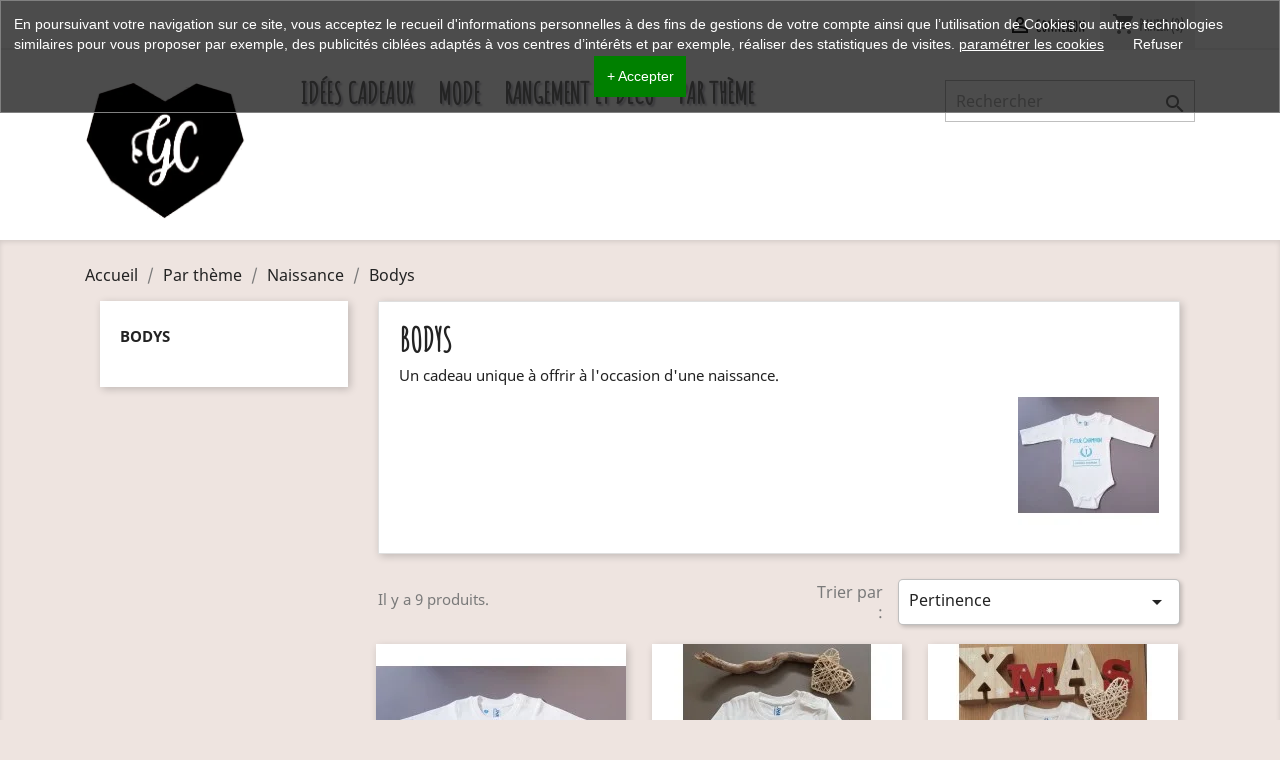

--- FILE ---
content_type: text/html; charset=utf-8
request_url: https://gccreations.fr/39-bodys
body_size: 17645
content:
<!-- begin catalog/listing/category.tpl -->
<!doctype html>
<html lang="fr">

  <head>
    
      
  <meta charset="utf-8">


  <meta http-equiv="x-ua-compatible" content="ie=edge">



  <title>Bodys</title>
  <meta name="description" content="Un cadeau unique à offrir à l&#039;occasion d&#039;une naissance.">
  <meta name="keywords" content="">
        <link rel="canonical" href="https://gccreations.fr/39-bodys">
    
                  <link rel="alternate" href="https://gccreations.fr/39-bodys" hreflang="fr-fr">
        



  <meta name="viewport" content="width=device-width, initial-scale=1">



  <link rel="icon" type="image/vnd.microsoft.icon" href="/img/favicon.ico?1582193135">
  <link rel="shortcut icon" type="image/x-icon" href="/img/favicon.ico?1582193135">



    <link rel="stylesheet" href="https://gccreations.fr/themes/classic/assets/css/theme.css" type="text/css" media="all">
  <link rel="stylesheet" href="https://gccreations.fr/modules/blockreassurance/views/dist/front.css" type="text/css" media="all">
  <link rel="stylesheet" href="https://gccreations.fr/modules/ps_socialfollow/views/css/ps_socialfollow.css" type="text/css" media="all">
  <link rel="stylesheet" href="https://gccreations.fr/modules/paypal/views/css/paypal_fo.css" type="text/css" media="all">
  <link rel="stylesheet" href="https://gccreations.fr/modules/ps_facetedsearch/views/dist/front.css" type="text/css" media="all">
  <link rel="stylesheet" href="https://gccreations.fr/modules/relaiscolis//views/css/front.css" type="text/css" media="all">
  <link rel="stylesheet" href="https://gccreations.fr/modules/productcomments/views/css/productcomments.css" type="text/css" media="all">
  <link rel="stylesheet" href="https://gccreations.fr/js/jquery/ui/themes/base/minified/jquery-ui.min.css" type="text/css" media="all">
  <link rel="stylesheet" href="https://gccreations.fr/js/jquery/ui/themes/base/minified/jquery.ui.theme.min.css" type="text/css" media="all">
  <link rel="stylesheet" href="https://gccreations.fr/modules/ps_imageslider/css/homeslider.css" type="text/css" media="all">
  <link rel="stylesheet" href="https://gccreations.fr/themes/classic/assets/css/custom.css" type="text/css" media="all">




  

  <script type="text/javascript">
        var prestashop = {"cart":{"products":[],"totals":{"total":{"type":"total","label":"Total","amount":0,"value":"0,00\u00a0\u20ac"},"total_including_tax":{"type":"total","label":"Total TTC","amount":0,"value":"0,00\u00a0\u20ac"},"total_excluding_tax":{"type":"total","label":"Total HT :","amount":0,"value":"0,00\u00a0\u20ac"}},"subtotals":{"products":{"type":"products","label":"Sous-total","amount":0,"value":"0,00\u00a0\u20ac"},"discounts":null,"shipping":{"type":"shipping","label":"Livraison","amount":0,"value":"gratuit"},"tax":null},"products_count":0,"summary_string":"0 articles","vouchers":{"allowed":1,"added":[]},"discounts":[{"id_cart_rule":"13","id_customer":"0","date_from":"2024-02-27 07:00:00","date_to":"2026-06-30 07:00:00","description":"Offert d\u00e8s 60 euros d'achats ","quantity":"150","quantity_per_user":"10","priority":"1","partial_use":"0","code":"","minimum_amount":"60.00","minimum_amount_tax":"0","minimum_amount_currency":"2","minimum_amount_shipping":"0","country_restriction":"0","carrier_restriction":"1","group_restriction":"0","cart_rule_restriction":"0","product_restriction":"0","shop_restriction":"0","free_shipping":"1","reduction_percent":"0.00","reduction_amount":"0.00","reduction_tax":"0","reduction_currency":"2","reduction_product":"0","reduction_exclude_special":"0","gift_product":"0","gift_product_attribute":"0","highlight":"1","active":"1","date_add":"2024-02-27 07:25:01","date_upd":"2025-11-03 10:51:38","id_lang":"2","name":"Frais de port ","quantity_for_user":10}],"minimalPurchase":0,"minimalPurchaseRequired":""},"currency":{"name":"Euro","iso_code":"EUR","iso_code_num":"978","sign":"\u20ac"},"customer":{"lastname":null,"firstname":null,"email":null,"birthday":null,"newsletter":null,"newsletter_date_add":null,"optin":null,"website":null,"company":null,"siret":null,"ape":null,"is_logged":false,"gender":{"type":null,"name":null},"addresses":[]},"language":{"name":"Fran\u00e7ais (French)","iso_code":"fr","locale":"fr-FR","language_code":"fr-fr","is_rtl":"0","date_format_lite":"d\/m\/Y","date_format_full":"d\/m\/Y H:i:s","id":2},"page":{"title":"","canonical":"https:\/\/gccreations.fr\/39-bodys","meta":{"title":"Bodys","description":"Un cadeau unique \u00e0 offrir \u00e0 l'occasion d'une naissance.","keywords":"","robots":"index"},"page_name":"category","body_classes":{"lang-fr":true,"lang-rtl":false,"country-FR":true,"currency-EUR":true,"layout-left-column":true,"page-category":true,"tax-display-disabled":true,"category-id-39":true,"category-Bodys":true,"category-id-parent-27":true,"category-depth-level-4":true},"admin_notifications":[]},"shop":{"name":"Gc cr\u00e9ations","logo":"\/img\/my-shop-logo-1582193135.jpg","stores_icon":"\/img\/logo_stores.png","favicon":"\/img\/favicon.ico"},"urls":{"base_url":"https:\/\/gccreations.fr\/","current_url":"https:\/\/gccreations.fr\/39-bodys","shop_domain_url":"https:\/\/gccreations.fr","img_ps_url":"https:\/\/gccreations.fr\/img\/","img_cat_url":"https:\/\/gccreations.fr\/img\/c\/","img_lang_url":"https:\/\/gccreations.fr\/img\/l\/","img_prod_url":"https:\/\/gccreations.fr\/img\/p\/","img_manu_url":"https:\/\/gccreations.fr\/img\/m\/","img_sup_url":"https:\/\/gccreations.fr\/img\/su\/","img_ship_url":"https:\/\/gccreations.fr\/img\/s\/","img_store_url":"https:\/\/gccreations.fr\/img\/st\/","img_col_url":"https:\/\/gccreations.fr\/img\/co\/","img_url":"https:\/\/gccreations.fr\/themes\/classic\/assets\/img\/","css_url":"https:\/\/gccreations.fr\/themes\/classic\/assets\/css\/","js_url":"https:\/\/gccreations.fr\/themes\/classic\/assets\/js\/","pic_url":"https:\/\/gccreations.fr\/upload\/","pages":{"address":"https:\/\/gccreations.fr\/adresse","addresses":"https:\/\/gccreations.fr\/adresses","authentication":"https:\/\/gccreations.fr\/connexion","cart":"https:\/\/gccreations.fr\/panier","category":"https:\/\/gccreations.fr\/index.php?controller=category","cms":"https:\/\/gccreations.fr\/index.php?controller=cms","contact":"https:\/\/gccreations.fr\/nous-contacter","discount":"https:\/\/gccreations.fr\/reduction","guest_tracking":"https:\/\/gccreations.fr\/suivi-commande-invite","history":"https:\/\/gccreations.fr\/historique-commandes","identity":"https:\/\/gccreations.fr\/identite","index":"https:\/\/gccreations.fr\/","my_account":"https:\/\/gccreations.fr\/mon-compte","order_confirmation":"https:\/\/gccreations.fr\/confirmation-commande","order_detail":"https:\/\/gccreations.fr\/index.php?controller=order-detail","order_follow":"https:\/\/gccreations.fr\/suivi-commande","order":"https:\/\/gccreations.fr\/commande","order_return":"https:\/\/gccreations.fr\/index.php?controller=order-return","order_slip":"https:\/\/gccreations.fr\/avoirs","pagenotfound":"https:\/\/gccreations.fr\/page-introuvable","password":"https:\/\/gccreations.fr\/recuperation-mot-de-passe","pdf_invoice":"https:\/\/gccreations.fr\/index.php?controller=pdf-invoice","pdf_order_return":"https:\/\/gccreations.fr\/index.php?controller=pdf-order-return","pdf_order_slip":"https:\/\/gccreations.fr\/index.php?controller=pdf-order-slip","prices_drop":"https:\/\/gccreations.fr\/promotions","product":"https:\/\/gccreations.fr\/index.php?controller=product","search":"https:\/\/gccreations.fr\/recherche","sitemap":"https:\/\/gccreations.fr\/plan du site","stores":"https:\/\/gccreations.fr\/magasins","supplier":"https:\/\/gccreations.fr\/fournisseur","register":"https:\/\/gccreations.fr\/connexion?create_account=1","order_login":"https:\/\/gccreations.fr\/commande?login=1"},"alternative_langs":{"fr-fr":"https:\/\/gccreations.fr\/39-bodys"},"theme_assets":"\/themes\/classic\/assets\/","actions":{"logout":"https:\/\/gccreations.fr\/?mylogout="},"no_picture_image":{"bySize":{"small_default":{"url":"https:\/\/gccreations.fr\/img\/p\/fr-default-small_default.jpg","width":98,"height":98},"cart_default":{"url":"https:\/\/gccreations.fr\/img\/p\/fr-default-cart_default.jpg","width":125,"height":125},"home_default":{"url":"https:\/\/gccreations.fr\/img\/p\/fr-default-home_default.jpg","width":250,"height":250},"medium_default":{"url":"https:\/\/gccreations.fr\/img\/p\/fr-default-medium_default.jpg","width":452,"height":452},"large_default":{"url":"https:\/\/gccreations.fr\/img\/p\/fr-default-large_default.jpg","width":800,"height":800}},"small":{"url":"https:\/\/gccreations.fr\/img\/p\/fr-default-small_default.jpg","width":98,"height":98},"medium":{"url":"https:\/\/gccreations.fr\/img\/p\/fr-default-home_default.jpg","width":250,"height":250},"large":{"url":"https:\/\/gccreations.fr\/img\/p\/fr-default-large_default.jpg","width":800,"height":800},"legend":""}},"configuration":{"display_taxes_label":false,"display_prices_tax_incl":false,"is_catalog":false,"show_prices":true,"opt_in":{"partner":true},"quantity_discount":{"type":"discount","label":"Remise"},"voucher_enabled":1,"return_enabled":0},"field_required":[],"breadcrumb":{"links":[{"title":"Accueil","url":"https:\/\/gccreations.fr\/"},{"title":"Par th\u00e8me","url":"https:\/\/gccreations.fr\/26-par-theme"},{"title":"Naissance","url":"https:\/\/gccreations.fr\/27-naissance"},{"title":"Bodys","url":"https:\/\/gccreations.fr\/39-bodys"}],"count":4},"link":{"protocol_link":"https:\/\/","protocol_content":"https:\/\/"},"time":1768635399,"static_token":"9a6324f1d1ec3b8cc78aeffb44a1c2dd","token":"ee2830ba8d3c1d1510ad077675b2a7a4"};
        var psemailsubscription_subscription = "https:\/\/gccreations.fr\/module\/ps_emailsubscription\/subscription";
        var psr_icon_color = "#F19D76";
      </script>



  
<!-- begin /home/u475859978/domains/gccreations.fr/public_html/modules/trustpilot/views/templates/hook/head.tpl -->
<script type="text/javascript" data-keepinline="true">
    var trustpilot_script_url = 'https://invitejs.trustpilot.com/tp.min.js';
    var trustpilot_key = '';
    var trustpilot_widget_script_url = '//widget.trustpilot.com/bootstrap/v5/tp.widget.bootstrap.min.js';
    var trustpilot_integration_app_url = 'https://ecommscript-integrationapp.trustpilot.com';
    var trustpilot_preview_css_url = '//ecommplugins-scripts.trustpilot.com/v2.1/css/preview.min.css';
    var trustpilot_preview_script_url = '//ecommplugins-scripts.trustpilot.com/v2.1/js/preview.min.js';
    var trustpilot_ajax_url = 'https://gccreations.fr/module/trustpilot/trustpilotajax';
    var user_id = '0';
    var trustpilot_trustbox_settings = {"trustboxes":[]};
</script>
<script type="text/javascript" src="/modules/trustpilot/views/js/tp_register.min.js"></script>
<script type="text/javascript" src="/modules/trustpilot/views/js/tp_trustbox.min.js"></script>
<script type="text/javascript" src="/modules/trustpilot/views/js/tp_preview.min.js"></script>

<!-- end /home/u475859978/domains/gccreations.fr/public_html/modules/trustpilot/views/templates/hook/head.tpl -->

<!-- begin module:paypal/views/templates/front/prefetch.tpl -->
<!-- begin /home/u475859978/domains/gccreations.fr/public_html/modules/paypal/views/templates/front/prefetch.tpl -->

<!-- end /home/u475859978/domains/gccreations.fr/public_html/modules/paypal/views/templates/front/prefetch.tpl -->
<!-- end module:paypal/views/templates/front/prefetch.tpl -->

<!-- begin modules/ps_googleanalytics/views/templates/hook/ps_googleanalytics.tpl -->
  <script async src="https://www.googletagmanager.com/gtag/js?id=G-EYLD5ZZHTF"></script>
  <script>
    window.dataLayer = window.dataLayer || [];
    function gtag(){dataLayer.push(arguments);}
    gtag('js', new Date());
    gtag(
      'config',
      'G-EYLD5ZZHTF',
      {
        'debug_mode':false
                              }
    );
  </script>


<!-- end modules/ps_googleanalytics/views/templates/hook/ps_googleanalytics.tpl -->

<!-- begin modules/ps_googleanalytics/views/templates/hook/ga_tag.tpl -->
 <script type="text/javascript">
          document.addEventListener('DOMContentLoaded', function() {
        $('article[data-id-product="102"] a.quick-view').on(
                "click",
                function() {
                    gtag("event", "select_item", {"send_to":"G-EYLD5ZZHTF","items":{"item_id":102,"item_name":"Duo cabas de plage Telle mère Telle fille","quantity":1,"price":33,"currency":"EUR","index":0,"item_brand":"","item_category":"accueil","item_list_id":"category","item_variant":""}})
                });$('article[data-id-product="58"] a.quick-view').on(
                "click",
                function() {
                    gtag("event", "select_item", {"send_to":"G-EYLD5ZZHTF","items":{"item_id":58,"item_name":"T-shirts Duo Jamais sans ma fille\/ma maman","quantity":1,"price":32,"currency":"EUR","index":1,"item_brand":"","item_category":"mode","item_list_id":"category","item_variant":""}})
                });$('article[data-id-product="107"] a.quick-view').on(
                "click",
                function() {
                    gtag("event", "select_item", {"send_to":"G-EYLD5ZZHTF","items":{"item_id":107,"item_name":"T-shirt Mère-veilleuse","quantity":1,"price":18,"currency":"EUR","index":2,"item_brand":"","item_category":"mode","item_list_id":"category","item_variant":""}})
                });$('article[data-id-product="110"] a.quick-view').on(
                "click",
                function() {
                    gtag("event", "select_item", {"send_to":"G-EYLD5ZZHTF","items":{"item_id":110,"item_name":"Duo cabas de plage Pipelette de Mère en Fille","quantity":1,"price":33,"currency":"EUR","index":3,"item_brand":"","item_category":"accueil","item_list_id":"category","item_variant":""}})
                });
      });
    </script>

<!-- end modules/ps_googleanalytics/views/templates/hook/ga_tag.tpl -->




    
  </head>

  <body id="category" class="lang-fr country-fr currency-eur layout-left-column page-category tax-display-disabled category-id-39 category-bodys category-id-parent-27 category-depth-level-4">

    
      
    

    <main>
      
              

      <header id="header">
        
          
  <div class="header-banner">
    
  </div>



  <nav class="header-nav">
    <div class="container">
      <div class="row">
        <div class="hidden-sm-down">
          <div class="col-md-5 col-xs-12">
            
<!-- begin module:ps_contactinfo/nav.tpl -->
<!-- begin /home/u475859978/domains/gccreations.fr/public_html/themes/classic/modules/ps_contactinfo/nav.tpl --><div id="_desktop_contact_link">
  <div id="contact-link">
                Appelez-nous : <span>Du Lundi au Vendredi de 9h à 17h 06.51.54.27.54</span>
      </div>
</div>
<!-- end /home/u475859978/domains/gccreations.fr/public_html/themes/classic/modules/ps_contactinfo/nav.tpl -->
<!-- end module:ps_contactinfo/nav.tpl -->

          </div>
          <div class="col-md-7 right-nav">
              
<!-- begin module:ps_customersignin/ps_customersignin.tpl -->
<!-- begin /home/u475859978/domains/gccreations.fr/public_html/themes/classic/modules/ps_customersignin/ps_customersignin.tpl --><div id="_desktop_user_info">
  <div class="user-info">
          <a
        href="https://gccreations.fr/mon-compte"
        title="Identifiez-vous"
        rel="nofollow"
      >
        <i class="material-icons">&#xE7FF;</i>
        <span class="hidden-sm-down">Connexion</span>
      </a>
      </div>
</div>
<!-- end /home/u475859978/domains/gccreations.fr/public_html/themes/classic/modules/ps_customersignin/ps_customersignin.tpl -->
<!-- end module:ps_customersignin/ps_customersignin.tpl -->

<!-- begin module:ps_shoppingcart/ps_shoppingcart.tpl -->
<!-- begin /home/u475859978/domains/gccreations.fr/public_html/themes/classic/modules/ps_shoppingcart/ps_shoppingcart.tpl --><div id="_desktop_cart">
  <div class="blockcart cart-preview inactive" data-refresh-url="//gccreations.fr/module/ps_shoppingcart/ajax">
    <div class="header">
              <i class="material-icons shopping-cart">shopping_cart</i>
        <span class="hidden-sm-down">Panier</span>
        <span class="cart-products-count">(0)</span>
          </div>
  </div>
</div>
<!-- end /home/u475859978/domains/gccreations.fr/public_html/themes/classic/modules/ps_shoppingcart/ps_shoppingcart.tpl -->
<!-- end module:ps_shoppingcart/ps_shoppingcart.tpl -->

          </div>
        </div>
        <div class="hidden-md-up text-sm-center mobile">
          <div class="float-xs-left" id="menu-icon">
            <i class="material-icons d-inline">&#xE5D2;</i>
          </div>
          <div class="float-xs-right" id="_mobile_cart"></div>
          <div class="float-xs-right" id="_mobile_user_info"></div>
          <div class="top-logo" id="_mobile_logo"></div>
          <div class="clearfix"></div>
        </div>
      </div>
    </div>
  </nav>



  <div class="header-top">
    <div class="container">
       <div class="row">
        <div class="col-md-2 hidden-sm-down" id="_desktop_logo">
                            <a href="https://gccreations.fr/">
                  <img class="logo img-responsive" src="/img/my-shop-logo-1582193135.jpg" alt="Gc créations">
                </a>
                    </div>
        <div class="col-md-10 col-sm-12 position-static">
          
<!-- begin module:ps_mainmenu/ps_mainmenu.tpl -->
<!-- begin /home/u475859978/domains/gccreations.fr/public_html/themes/classic/modules/ps_mainmenu/ps_mainmenu.tpl -->

<div class="menu js-top-menu position-static hidden-sm-down" id="_desktop_top_menu">
    
          <ul class="top-menu" id="top-menu" data-depth="0">
                    <li class="category" id="category-10">
                          <a
                class="dropdown-item"
                href="https://gccreations.fr/10-idees-cadeaux" data-depth="0"
                              >
                                                                      <span class="float-xs-right hidden-md-up">
                    <span data-target="#top_sub_menu_57912" data-toggle="collapse" class="navbar-toggler collapse-icons">
                      <i class="material-icons add">&#xE313;</i>
                      <i class="material-icons remove">&#xE316;</i>
                    </span>
                  </span>
                                Idées Cadeaux
              </a>
                            <div  class="popover sub-menu js-sub-menu collapse" id="top_sub_menu_57912">
                
          <ul class="top-menu"  data-depth="1">
                    <li class="category" id="category-12">
                          <a
                class="dropdown-item dropdown-submenu"
                href="https://gccreations.fr/12-pochettestrousses" data-depth="1"
                              >
                                Pochettes/Trousses
              </a>
                          </li>
                    <li class="category" id="category-11">
                          <a
                class="dropdown-item dropdown-submenu"
                href="https://gccreations.fr/11-sacs-et-cabas-personnalises" data-depth="1"
                              >
                                Sacs et Cabas personnalisés
              </a>
                          </li>
                    <li class="category" id="category-13">
                          <a
                class="dropdown-item dropdown-submenu"
                href="https://gccreations.fr/13-tote-bag" data-depth="1"
                              >
                                Tote bag
              </a>
                          </li>
                    <li class="category" id="category-14">
                          <a
                class="dropdown-item dropdown-submenu"
                href="https://gccreations.fr/14-porte-cles" data-depth="1"
                              >
                                Porte clés
              </a>
                          </li>
                    <li class="category" id="category-15">
                          <a
                class="dropdown-item dropdown-submenu"
                href="https://gccreations.fr/15-tabliers" data-depth="1"
                              >
                                Tabliers
              </a>
                          </li>
                    <li class="category" id="category-81">
                          <a
                class="dropdown-item dropdown-submenu"
                href="https://gccreations.fr/81-coffrets-cadeaux" data-depth="1"
                              >
                                Coffrets cadeaux
              </a>
                          </li>
                    <li class="category" id="category-82">
                          <a
                class="dropdown-item dropdown-submenu"
                href="https://gccreations.fr/82-chaussettes-a-paillettes" data-depth="1"
                              >
                                Chaussettes à paillettes
              </a>
                          </li>
                    <li class="category" id="category-86">
                          <a
                class="dropdown-item dropdown-submenu"
                href="https://gccreations.fr/86-collection-caractere-paillettes" data-depth="1"
                              >
                                Collection Caractère &amp; Paillettes
              </a>
                          </li>
              </ul>
    
              </div>
                          </li>
                    <li class="category" id="category-16">
                          <a
                class="dropdown-item"
                href="https://gccreations.fr/16-mode" data-depth="0"
                              >
                                                                      <span class="float-xs-right hidden-md-up">
                    <span data-target="#top_sub_menu_99903" data-toggle="collapse" class="navbar-toggler collapse-icons">
                      <i class="material-icons add">&#xE313;</i>
                      <i class="material-icons remove">&#xE316;</i>
                    </span>
                  </span>
                                Mode
              </a>
                            <div  class="popover sub-menu js-sub-menu collapse" id="top_sub_menu_99903">
                
          <ul class="top-menu"  data-depth="1">
                    <li class="category" id="category-17">
                          <a
                class="dropdown-item dropdown-submenu"
                href="https://gccreations.fr/17-pour-lui" data-depth="1"
                              >
                                Pour lui
              </a>
                          </li>
                    <li class="category" id="category-18">
                          <a
                class="dropdown-item dropdown-submenu"
                href="https://gccreations.fr/18-pour-elle" data-depth="1"
                              >
                                Pour elle
              </a>
                          </li>
                    <li class="category" id="category-20">
                          <a
                class="dropdown-item dropdown-submenu"
                href="https://gccreations.fr/20-bebesenfantsados" data-depth="1"
                              >
                                Bébés/Enfants/Ados
              </a>
                          </li>
                    <li class="category" id="category-21">
                          <a
                class="dropdown-item dropdown-submenu"
                href="https://gccreations.fr/21-offre-duo" data-depth="1"
                              >
                                Offre Duo
              </a>
                          </li>
              </ul>
    
              </div>
                          </li>
                    <li class="category" id="category-19">
                          <a
                class="dropdown-item"
                href="https://gccreations.fr/19-rangement-et-deco" data-depth="0"
                              >
                                                                      <span class="float-xs-right hidden-md-up">
                    <span data-target="#top_sub_menu_98342" data-toggle="collapse" class="navbar-toggler collapse-icons">
                      <i class="material-icons add">&#xE313;</i>
                      <i class="material-icons remove">&#xE316;</i>
                    </span>
                  </span>
                                Rangement et Déco
              </a>
                            <div  class="popover sub-menu js-sub-menu collapse" id="top_sub_menu_98342">
                
          <ul class="top-menu"  data-depth="1">
                    <li class="category" id="category-22">
                          <a
                class="dropdown-item dropdown-submenu"
                href="https://gccreations.fr/22-sacs-a-linge-sale" data-depth="1"
                              >
                                Sacs à Linge sale
              </a>
                          </li>
                    <li class="category" id="category-23">
                          <a
                class="dropdown-item dropdown-submenu"
                href="https://gccreations.fr/23-sacs-a-doudou" data-depth="1"
                              >
                                Sacs à doudou
              </a>
                          </li>
                    <li class="category" id="category-25">
                          <a
                class="dropdown-item dropdown-submenu"
                href="https://gccreations.fr/25-bougies" data-depth="1"
                              >
                                Bougies
              </a>
                          </li>
              </ul>
    
              </div>
                          </li>
                    <li class="category" id="category-26">
                          <a
                class="dropdown-item"
                href="https://gccreations.fr/26-par-theme" data-depth="0"
                              >
                                                                      <span class="float-xs-right hidden-md-up">
                    <span data-target="#top_sub_menu_41828" data-toggle="collapse" class="navbar-toggler collapse-icons">
                      <i class="material-icons add">&#xE313;</i>
                      <i class="material-icons remove">&#xE316;</i>
                    </span>
                  </span>
                                Par thème
              </a>
                            <div  class="popover sub-menu js-sub-menu collapse" id="top_sub_menu_41828">
                
          <ul class="top-menu"  data-depth="1">
                    <li class="category" id="category-27">
                          <a
                class="dropdown-item dropdown-submenu"
                href="https://gccreations.fr/27-naissance" data-depth="1"
                              >
                                                                      <span class="float-xs-right hidden-md-up">
                    <span data-target="#top_sub_menu_89122" data-toggle="collapse" class="navbar-toggler collapse-icons">
                      <i class="material-icons add">&#xE313;</i>
                      <i class="material-icons remove">&#xE316;</i>
                    </span>
                  </span>
                                Naissance
              </a>
                            <div  class="collapse" id="top_sub_menu_89122">
                
          <ul class="top-menu"  data-depth="2">
                    <li class="category" id="category-37">
                          <a
                class="dropdown-item"
                href="https://gccreations.fr/37-pochettestrousses" data-depth="2"
                              >
                                Pochettes/Trousses
              </a>
                          </li>
                    <li class="category" id="category-38">
                          <a
                class="dropdown-item"
                href="https://gccreations.fr/38-toiles-personnalisees" data-depth="2"
                              >
                                Toiles personnalisées
              </a>
                          </li>
                    <li class="category current " id="category-39">
                          <a
                class="dropdown-item"
                href="https://gccreations.fr/39-bodys" data-depth="2"
                              >
                                Bodys
              </a>
                          </li>
              </ul>
    
              </div>
                          </li>
                    <li class="category" id="category-28">
                          <a
                class="dropdown-item dropdown-submenu"
                href="https://gccreations.fr/28-bapteme" data-depth="1"
                              >
                                                                      <span class="float-xs-right hidden-md-up">
                    <span data-target="#top_sub_menu_11615" data-toggle="collapse" class="navbar-toggler collapse-icons">
                      <i class="material-icons add">&#xE313;</i>
                      <i class="material-icons remove">&#xE316;</i>
                    </span>
                  </span>
                                Baptême
              </a>
                            <div  class="collapse" id="top_sub_menu_11615">
                
          <ul class="top-menu"  data-depth="2">
                    <li class="category" id="category-40">
                          <a
                class="dropdown-item"
                href="https://gccreations.fr/40-t-shirts" data-depth="2"
                              >
                                T-shirts
              </a>
                          </li>
                    <li class="category" id="category-41">
                          <a
                class="dropdown-item"
                href="https://gccreations.fr/41-sweats" data-depth="2"
                              >
                                Sweats
              </a>
                          </li>
                    <li class="category" id="category-42">
                          <a
                class="dropdown-item"
                href="https://gccreations.fr/42-cadeaux-invites" data-depth="2"
                              >
                                Cadeaux invités
              </a>
                          </li>
              </ul>
    
              </div>
                          </li>
                    <li class="category" id="category-29">
                          <a
                class="dropdown-item dropdown-submenu"
                href="https://gccreations.fr/29-evjfevgmariage" data-depth="1"
                              >
                                                                      <span class="float-xs-right hidden-md-up">
                    <span data-target="#top_sub_menu_89117" data-toggle="collapse" class="navbar-toggler collapse-icons">
                      <i class="material-icons add">&#xE313;</i>
                      <i class="material-icons remove">&#xE316;</i>
                    </span>
                  </span>
                                EVJF/EVG/Mariage
              </a>
                            <div  class="collapse" id="top_sub_menu_89117">
                
          <ul class="top-menu"  data-depth="2">
                    <li class="category" id="category-43">
                          <a
                class="dropdown-item"
                href="https://gccreations.fr/43-evjf" data-depth="2"
                              >
                                EVJF
              </a>
                          </li>
                    <li class="category" id="category-44">
                          <a
                class="dropdown-item"
                href="https://gccreations.fr/44-enterrement-de-vie-de-garcon-evg" data-depth="2"
                              >
                                Enterrement de vie de garçon (EVG)
              </a>
                          </li>
                    <li class="category" id="category-45">
                          <a
                class="dropdown-item"
                href="https://gccreations.fr/45-mariage" data-depth="2"
                              >
                                Mariage
              </a>
                          </li>
              </ul>
    
              </div>
                          </li>
                    <li class="category" id="category-30">
                          <a
                class="dropdown-item dropdown-submenu"
                href="https://gccreations.fr/30-maitressemaitreavsnounou" data-depth="1"
                              >
                                                                      <span class="float-xs-right hidden-md-up">
                    <span data-target="#top_sub_menu_17170" data-toggle="collapse" class="navbar-toggler collapse-icons">
                      <i class="material-icons add">&#xE313;</i>
                      <i class="material-icons remove">&#xE316;</i>
                    </span>
                  </span>
                                Maîtresse/Maître/AVS/Nounou
              </a>
                            <div  class="collapse" id="top_sub_menu_17170">
                
          <ul class="top-menu"  data-depth="2">
                    <li class="category" id="category-46">
                          <a
                class="dropdown-item"
                href="https://gccreations.fr/46-pochettestrousses" data-depth="2"
                              >
                                Pochettes/Trousses
              </a>
                          </li>
                    <li class="category" id="category-47">
                          <a
                class="dropdown-item"
                href="https://gccreations.fr/47-sacs-personnalisables" data-depth="2"
                              >
                                Sacs personnalisables
              </a>
                          </li>
                    <li class="category" id="category-48">
                          <a
                class="dropdown-item"
                href="https://gccreations.fr/48-tote-bag" data-depth="2"
                              >
                                Tote bag
              </a>
                          </li>
                    <li class="category" id="category-49">
                          <a
                class="dropdown-item"
                href="https://gccreations.fr/49-porte-cles" data-depth="2"
                              >
                                Porte clés
              </a>
                          </li>
                    <li class="category" id="category-50">
                          <a
                class="dropdown-item"
                href="https://gccreations.fr/50-tabliers" data-depth="2"
                              >
                                Tabliers
              </a>
                          </li>
                    <li class="category" id="category-51">
                          <a
                class="dropdown-item"
                href="https://gccreations.fr/51-boules-de-noel" data-depth="2"
                              >
                                Boules de Noël
              </a>
                          </li>
              </ul>
    
              </div>
                          </li>
                    <li class="category" id="category-31">
                          <a
                class="dropdown-item dropdown-submenu"
                href="https://gccreations.fr/31-maman" data-depth="1"
                              >
                                                                      <span class="float-xs-right hidden-md-up">
                    <span data-target="#top_sub_menu_63805" data-toggle="collapse" class="navbar-toggler collapse-icons">
                      <i class="material-icons add">&#xE313;</i>
                      <i class="material-icons remove">&#xE316;</i>
                    </span>
                  </span>
                                Maman
              </a>
                            <div  class="collapse" id="top_sub_menu_63805">
                
          <ul class="top-menu"  data-depth="2">
                    <li class="category" id="category-52">
                          <a
                class="dropdown-item"
                href="https://gccreations.fr/52-pochettestrousses" data-depth="2"
                              >
                                Pochettes/Trousses
              </a>
                          </li>
                    <li class="category" id="category-53">
                          <a
                class="dropdown-item"
                href="https://gccreations.fr/53-sacs-personnalisables" data-depth="2"
                              >
                                Sacs personnalisables
              </a>
                          </li>
                    <li class="category" id="category-54">
                          <a
                class="dropdown-item"
                href="https://gccreations.fr/54-tote-bag" data-depth="2"
                              >
                                Tote bag
              </a>
                          </li>
                    <li class="category" id="category-55">
                          <a
                class="dropdown-item"
                href="https://gccreations.fr/55-t-shirts" data-depth="2"
                              >
                                T-shirts
              </a>
                          </li>
                    <li class="category" id="category-56">
                          <a
                class="dropdown-item"
                href="https://gccreations.fr/56-sweats" data-depth="2"
                              >
                                Sweats
              </a>
                          </li>
                    <li class="category" id="category-57">
                          <a
                class="dropdown-item"
                href="https://gccreations.fr/57-bougies" data-depth="2"
                              >
                                Bougies
              </a>
                          </li>
                    <li class="category" id="category-58">
                          <a
                class="dropdown-item"
                href="https://gccreations.fr/58-porte-cles" data-depth="2"
                              >
                                Porte clés
              </a>
                          </li>
                    <li class="category" id="category-76">
                          <a
                class="dropdown-item"
                href="https://gccreations.fr/76-porte-monnaie" data-depth="2"
                              >
                                Porte monnaie
              </a>
                          </li>
              </ul>
    
              </div>
                          </li>
                    <li class="category" id="category-32">
                          <a
                class="dropdown-item dropdown-submenu"
                href="https://gccreations.fr/32-papa" data-depth="1"
                              >
                                                                      <span class="float-xs-right hidden-md-up">
                    <span data-target="#top_sub_menu_73134" data-toggle="collapse" class="navbar-toggler collapse-icons">
                      <i class="material-icons add">&#xE313;</i>
                      <i class="material-icons remove">&#xE316;</i>
                    </span>
                  </span>
                                Papa
              </a>
                            <div  class="collapse" id="top_sub_menu_73134">
                
          <ul class="top-menu"  data-depth="2">
                    <li class="category" id="category-59">
                          <a
                class="dropdown-item"
                href="https://gccreations.fr/59-t-shirts" data-depth="2"
                              >
                                T-shirts
              </a>
                          </li>
                    <li class="category" id="category-60">
                          <a
                class="dropdown-item"
                href="https://gccreations.fr/60-sweats" data-depth="2"
                              >
                                Sweats
              </a>
                          </li>
                    <li class="category" id="category-61">
                          <a
                class="dropdown-item"
                href="https://gccreations.fr/61-troussespochettes" data-depth="2"
                              >
                                Trousses/Pochettes
              </a>
                          </li>
                    <li class="category" id="category-62">
                          <a
                class="dropdown-item"
                href="https://gccreations.fr/62-porte-cles" data-depth="2"
                              >
                                Porte clés
              </a>
                          </li>
              </ul>
    
              </div>
                          </li>
                    <li class="category" id="category-33">
                          <a
                class="dropdown-item dropdown-submenu"
                href="https://gccreations.fr/33-noel" data-depth="1"
                              >
                                                                      <span class="float-xs-right hidden-md-up">
                    <span data-target="#top_sub_menu_17044" data-toggle="collapse" class="navbar-toggler collapse-icons">
                      <i class="material-icons add">&#xE313;</i>
                      <i class="material-icons remove">&#xE316;</i>
                    </span>
                  </span>
                                Noël
              </a>
                            <div  class="collapse" id="top_sub_menu_17044">
                
          <ul class="top-menu"  data-depth="2">
                    <li class="category" id="category-77">
                          <a
                class="dropdown-item"
                href="https://gccreations.fr/77-boules-de-noel" data-depth="2"
                              >
                                Boules de Noël
              </a>
                          </li>
                    <li class="category" id="category-78">
                          <a
                class="dropdown-item"
                href="https://gccreations.fr/78-hotte-de-noel" data-depth="2"
                              >
                                Hotte de Noël
              </a>
                          </li>
                    <li class="category" id="category-83">
                          <a
                class="dropdown-item"
                href="https://gccreations.fr/83-body-de-noel-" data-depth="2"
                              >
                                Body de Noël
              </a>
                          </li>
                    <li class="category" id="category-84">
                          <a
                class="dropdown-item"
                href="https://gccreations.fr/84-suspension-de-noel-" data-depth="2"
                              >
                                Suspension de Noël
              </a>
                          </li>
              </ul>
    
              </div>
                          </li>
                    <li class="category" id="category-34">
                          <a
                class="dropdown-item dropdown-submenu"
                href="https://gccreations.fr/34-paques" data-depth="1"
                              >
                                Pâques
              </a>
                          </li>
                    <li class="category" id="category-36">
                          <a
                class="dropdown-item dropdown-submenu"
                href="https://gccreations.fr/36-bebesenfantsados" data-depth="1"
                              >
                                Bébés/Enfants/Ados
              </a>
                          </li>
                    <li class="category" id="category-63">
                          <a
                class="dropdown-item dropdown-submenu"
                href="https://gccreations.fr/63-mamie" data-depth="1"
                              >
                                                                      <span class="float-xs-right hidden-md-up">
                    <span data-target="#top_sub_menu_79865" data-toggle="collapse" class="navbar-toggler collapse-icons">
                      <i class="material-icons add">&#xE313;</i>
                      <i class="material-icons remove">&#xE316;</i>
                    </span>
                  </span>
                                Mamie
              </a>
                            <div  class="collapse" id="top_sub_menu_79865">
                
          <ul class="top-menu"  data-depth="2">
                    <li class="category" id="category-64">
                          <a
                class="dropdown-item"
                href="https://gccreations.fr/64-pochettestrousses" data-depth="2"
                              >
                                Pochettes/Trousses
              </a>
                          </li>
                    <li class="category" id="category-65">
                          <a
                class="dropdown-item"
                href="https://gccreations.fr/65-sacs-personnalisables" data-depth="2"
                              >
                                Sacs personnalisables
              </a>
                          </li>
                    <li class="category" id="category-66">
                          <a
                class="dropdown-item"
                href="https://gccreations.fr/66-tote-bag" data-depth="2"
                              >
                                Tote bag
              </a>
                          </li>
                    <li class="category" id="category-67">
                          <a
                class="dropdown-item"
                href="https://gccreations.fr/67-t-shirts" data-depth="2"
                              >
                                T-shirts
              </a>
                          </li>
                    <li class="category" id="category-68">
                          <a
                class="dropdown-item"
                href="https://gccreations.fr/68-sweats" data-depth="2"
                              >
                                Sweats
              </a>
                          </li>
                    <li class="category" id="category-70">
                          <a
                class="dropdown-item"
                href="https://gccreations.fr/70-porte-cles" data-depth="2"
                              >
                                Porte clés
              </a>
                          </li>
                    <li class="category" id="category-80">
                          <a
                class="dropdown-item"
                href="https://gccreations.fr/80-collection-capsule-speciale-fete-des-grands-meres" data-depth="2"
                              >
                                Collection Capsule Spéciale Fête des grands-mères
              </a>
                          </li>
              </ul>
    
              </div>
                          </li>
                    <li class="category" id="category-71">
                          <a
                class="dropdown-item dropdown-submenu"
                href="https://gccreations.fr/71-papi" data-depth="1"
                              >
                                                                      <span class="float-xs-right hidden-md-up">
                    <span data-target="#top_sub_menu_61644" data-toggle="collapse" class="navbar-toggler collapse-icons">
                      <i class="material-icons add">&#xE313;</i>
                      <i class="material-icons remove">&#xE316;</i>
                    </span>
                  </span>
                                Papi
              </a>
                            <div  class="collapse" id="top_sub_menu_61644">
                
          <ul class="top-menu"  data-depth="2">
                    <li class="category" id="category-72">
                          <a
                class="dropdown-item"
                href="https://gccreations.fr/72-t-shirts" data-depth="2"
                              >
                                T-shirts
              </a>
                          </li>
                    <li class="category" id="category-73">
                          <a
                class="dropdown-item"
                href="https://gccreations.fr/73-sweats" data-depth="2"
                              >
                                Sweats
              </a>
                          </li>
                    <li class="category" id="category-74">
                          <a
                class="dropdown-item"
                href="https://gccreations.fr/74-porte-cles" data-depth="2"
                              >
                                Porte clés
              </a>
                          </li>
                    <li class="category" id="category-75">
                          <a
                class="dropdown-item"
                href="https://gccreations.fr/75-troussespochettes" data-depth="2"
                              >
                                Trousses/Pochettes
              </a>
                          </li>
              </ul>
    
              </div>
                          </li>
                    <li class="category" id="category-79">
                          <a
                class="dropdown-item dropdown-submenu"
                href="https://gccreations.fr/79-saint-valentin" data-depth="1"
                              >
                                Saint Valentin
              </a>
                          </li>
              </ul>
    
              </div>
                          </li>
              </ul>
    
    <div class="clearfix"></div>
</div>
<!-- end /home/u475859978/domains/gccreations.fr/public_html/themes/classic/modules/ps_mainmenu/ps_mainmenu.tpl -->
<!-- end module:ps_mainmenu/ps_mainmenu.tpl -->

<!-- begin module:ps_searchbar/ps_searchbar.tpl -->
<!-- begin /home/u475859978/domains/gccreations.fr/public_html/themes/classic/modules/ps_searchbar/ps_searchbar.tpl --><!-- Block search module TOP -->
<div id="search_widget" class="search-widget" data-search-controller-url="//gccreations.fr/recherche">
	<form method="get" action="//gccreations.fr/recherche">
		<input type="hidden" name="controller" value="search">
		<input type="text" name="s" value="" placeholder="Rechercher" aria-label="Rechercher">
		<button type="submit">
			<i class="material-icons search">&#xE8B6;</i>
      <span class="hidden-xl-down">Rechercher</span>
		</button>
	</form>
</div>
<!-- /Block search module TOP -->
<!-- end /home/u475859978/domains/gccreations.fr/public_html/themes/classic/modules/ps_searchbar/ps_searchbar.tpl -->
<!-- end module:ps_searchbar/ps_searchbar.tpl -->

          <div class="clearfix"></div>
        </div>
      </div>
      <div id="mobile_top_menu_wrapper" class="row hidden-md-up" style="display:none;">
        <div class="js-top-menu mobile" id="_mobile_top_menu"></div>
        <div class="js-top-menu-bottom">
          <div id="_mobile_currency_selector"></div>
          <div id="_mobile_language_selector"></div>
          <div id="_mobile_contact_link"></div>
        </div>
      </div>
    </div>
  </div>
  

        
      </header>

      
        
<aside id="notifications">
  <div class="container">
    
    
    
      </div>
</aside>
      

      <section id="wrapper">
        
        <div class="container">
          
            <nav data-depth="4" class="breadcrumb hidden-sm-down">
  <ol itemscope itemtype="http://schema.org/BreadcrumbList">
    
              
          <li itemprop="itemListElement" itemscope itemtype="http://schema.org/ListItem">
            <a itemprop="item" href="https://gccreations.fr/">
              <span itemprop="name">Accueil</span>
            </a>
            <meta itemprop="position" content="1">
          </li>
        
              
          <li itemprop="itemListElement" itemscope itemtype="http://schema.org/ListItem">
            <a itemprop="item" href="https://gccreations.fr/26-par-theme">
              <span itemprop="name">Par thème</span>
            </a>
            <meta itemprop="position" content="2">
          </li>
        
              
          <li itemprop="itemListElement" itemscope itemtype="http://schema.org/ListItem">
            <a itemprop="item" href="https://gccreations.fr/27-naissance">
              <span itemprop="name">Naissance</span>
            </a>
            <meta itemprop="position" content="3">
          </li>
        
              
          <li itemprop="itemListElement" itemscope itemtype="http://schema.org/ListItem">
            <a itemprop="item" href="https://gccreations.fr/39-bodys">
              <span itemprop="name">Bodys</span>
            </a>
            <meta itemprop="position" content="4">
          </li>
        
          
  </ol>
</nav>
          

          
            <div id="left-column" class="col-xs-12 col-sm-4 col-md-3">
                              
<!-- begin module:ps_categorytree/views/templates/hook/ps_categorytree.tpl -->
<!-- begin /home/u475859978/domains/gccreations.fr/public_html/themes/classic/modules/ps_categorytree/views/templates/hook/ps_categorytree.tpl -->


<div class="block-categories hidden-sm-down">
  <ul class="category-top-menu">
    <li><a class="text-uppercase h6" href="https://gccreations.fr/39-bodys">Bodys</a></li>
    <li>
  </li>
  </ul>
</div>
<!-- end /home/u475859978/domains/gccreations.fr/public_html/themes/classic/modules/ps_categorytree/views/templates/hook/ps_categorytree.tpl -->
<!-- end module:ps_categorytree/views/templates/hook/ps_categorytree.tpl -->

<!-- begin module:ps_facetedsearch/ps_facetedsearch.tpl -->
<!-- begin /home/u475859978/domains/gccreations.fr/public_html/themes/classic/modules/ps_facetedsearch/ps_facetedsearch.tpl --><div id="search_filters_wrapper" class="hidden-sm-down">
  <div id="search_filter_controls" class="hidden-md-up">
      <span id="_mobile_search_filters_clear_all"></span>
      <button class="btn btn-secondary ok">
        <i class="material-icons rtl-no-flip">&#xE876;</i>
        ok
      </button>
  </div>
  
</div>
<!-- end /home/u475859978/domains/gccreations.fr/public_html/themes/classic/modules/ps_facetedsearch/ps_facetedsearch.tpl -->
<!-- end module:ps_facetedsearch/ps_facetedsearch.tpl -->

                          </div>
          

          
  <div id="content-wrapper" class="left-column col-xs-12 col-sm-8 col-md-9">
    
    
  <section id="main">

    
    <div id="js-product-list-header">
            <div class="block-category card card-block">
            <h1 class="h1">Bodys</h1>
            <div class="block-category-inner">
                                    <div id="category-description" class="text-muted"><p style="text-align:center;">Un cadeau unique à offrir à l'occasion d'une naissance.</p></div>
                                                    <div class="category-cover">
                        <img src="https://gccreations.fr/c/39-category_default/bodys.jpg" alt="Bodys">
                    </div>
                            </div>
        </div>
    </div>


    <section id="products">
      
        <div>
          
            <div id="js-product-list-top" class="row products-selection">
  <div class="col-md-6 hidden-sm-down total-products">
          <p>Il y a 9 produits.</p>
      </div>
  <div class="col-md-6">
    <div class="row sort-by-row">

      
        <span class="col-sm-3 col-md-3 hidden-sm-down sort-by">Trier par :</span>
<div class="col-sm-12 col-xs-12 col-md-9 products-sort-order dropdown">
  <button
    class="btn-unstyle select-title"
    rel="nofollow"
    data-toggle="dropdown"
    aria-haspopup="true"
    aria-expanded="false">
    Pertinence    <i class="material-icons float-xs-right">&#xE5C5;</i>
  </button>
  <div class="dropdown-menu">
          <a
        rel="nofollow"
        href="https://gccreations.fr/39-bodys?order=product.position.asc"
        class="select-list current js-search-link"
      >
        Pertinence
      </a>
          <a
        rel="nofollow"
        href="https://gccreations.fr/39-bodys?order=product.name.asc"
        class="select-list js-search-link"
      >
        Nom, A à Z
      </a>
          <a
        rel="nofollow"
        href="https://gccreations.fr/39-bodys?order=product.name.desc"
        class="select-list js-search-link"
      >
        Nom, Z à A
      </a>
          <a
        rel="nofollow"
        href="https://gccreations.fr/39-bodys?order=product.price.asc"
        class="select-list js-search-link"
      >
        Prix, croissant
      </a>
          <a
        rel="nofollow"
        href="https://gccreations.fr/39-bodys?order=product.price.desc"
        class="select-list js-search-link"
      >
        Prix, décroissant
      </a>
      </div>
</div>
      

          </div>
  </div>
  <div class="col-sm-12 hidden-md-up text-sm-center showing">
    Affichage 1-9 de 9 article(s)
  </div>
</div>
          
        </div>

        
          <div id="" class="hidden-sm-down">
            
<!-- begin module:ps_facetedsearch/views/templates/front/catalog/active-filters.tpl -->
<!-- begin /home/u475859978/domains/gccreations.fr/public_html/modules/ps_facetedsearch/views/templates/front/catalog/active-filters.tpl --><section id="js-active-search-filters" class="hide">
  
    <p class="h6 hidden-xs-up">Filtres actifs</p>
  

  </section>
<!-- end /home/u475859978/domains/gccreations.fr/public_html/modules/ps_facetedsearch/views/templates/front/catalog/active-filters.tpl -->
<!-- end module:ps_facetedsearch/views/templates/front/catalog/active-filters.tpl -->

          </div>
        

        <div>
          
            <div id="js-product-list">
  <div class="products row">
          
        
  <article class="product-miniature js-product-miniature" data-id-product="54" data-id-product-attribute="4747" itemscope itemtype="http://schema.org/Product">
    <div class="thumbnail-container">
      
                  <a href="https://gccreations.fr/mode/54-4747-body-futur-champion.html#/29-taille-6_mois/80-sexe_de_l_enfant-fille/120-couleur_de_l_ecriture-rose" class="thumbnail product-thumbnail">
            <img
              src="https://gccreations.fr/132-home_default/body-futur-champion.jpg"
              alt="Body Futur Champion"
              data-full-size-image-url="https://gccreations.fr/132-large_default/body-futur-champion.jpg"
            />
          </a>
              

      <div class="product-description">
        
                      <h2 class="h3 product-title" itemprop="name"><a href="https://gccreations.fr/mode/54-4747-body-futur-champion.html#/29-taille-6_mois/80-sexe_de_l_enfant-fille/120-couleur_de_l_ecriture-rose">Body Futur Champion</a></h2>
                  

        
                      <div class="product-price-and-shipping">
              
              

              <span class="sr-only">Prix</span>
              <span itemprop="price" class="price">16,00 €</span>

              

              
            </div>
                  

        
          
<!-- begin module:productcomments/views/templates/hook/product-list-reviews.tpl -->
<!-- begin /home/u475859978/domains/gccreations.fr/public_html/modules/productcomments/views/templates/hook/product-list-reviews.tpl -->

<div class="product-list-reviews" data-id="54" data-url="https://gccreations.fr/module/productcomments/CommentGrade">
  <div class="grade-stars small-stars"></div>
  <div class="comments-nb"></div>
</div>
<!-- end /home/u475859978/domains/gccreations.fr/public_html/modules/productcomments/views/templates/hook/product-list-reviews.tpl -->
<!-- end module:productcomments/views/templates/hook/product-list-reviews.tpl -->

        
      </div>

      <!-- @todo: use include file='catalog/_partials/product-flags.tpl'} -->
      
        <ul class="product-flags">
                  </ul>
      

      <div class="highlighted-informations no-variants hidden-sm-down">
        
          <a class="quick-view" href="#" data-link-action="quickview">
            <i class="material-icons search">&#xE8B6;</i> Aperçu rapide
          </a>
        

        
                  
      </div>
    </div>
  </article>

      
          
        
  <article class="product-miniature js-product-miniature" data-id-product="158" data-id-product-attribute="3232" itemscope itemtype="http://schema.org/Product">
    <div class="thumbnail-container">
      
                  <a href="https://gccreations.fr/bebesenfantsados/158-3232-body-je-suis-le-fruit-d-un-brassage-chromosomique-parfait.html#/29-taille-6_mois/120-couleur_de_l_ecriture-rose/194-modele-manches_longues" class="thumbnail product-thumbnail">
            <img
              src="https://gccreations.fr/565-home_default/body-je-suis-le-fruit-d-un-brassage-chromosomique-parfait.jpg"
              alt="idées cadeaux de naissance prof de svt"
              data-full-size-image-url="https://gccreations.fr/565-large_default/body-je-suis-le-fruit-d-un-brassage-chromosomique-parfait.jpg"
            />
          </a>
              

      <div class="product-description">
        
                      <h2 class="h3 product-title" itemprop="name"><a href="https://gccreations.fr/bebesenfantsados/158-3232-body-je-suis-le-fruit-d-un-brassage-chromosomique-parfait.html#/29-taille-6_mois/120-couleur_de_l_ecriture-rose/194-modele-manches_longues">Body &quot;Je suis le fruit d&#039;un...</a></h2>
                  

        
                      <div class="product-price-and-shipping">
              
              

              <span class="sr-only">Prix</span>
              <span itemprop="price" class="price">16,00 €</span>

              

              
            </div>
                  

        
          
<!-- begin module:productcomments/views/templates/hook/product-list-reviews.tpl -->
<!-- begin /home/u475859978/domains/gccreations.fr/public_html/modules/productcomments/views/templates/hook/product-list-reviews.tpl -->

<div class="product-list-reviews" data-id="158" data-url="https://gccreations.fr/module/productcomments/CommentGrade">
  <div class="grade-stars small-stars"></div>
  <div class="comments-nb"></div>
</div>
<!-- end /home/u475859978/domains/gccreations.fr/public_html/modules/productcomments/views/templates/hook/product-list-reviews.tpl -->
<!-- end module:productcomments/views/templates/hook/product-list-reviews.tpl -->

        
      </div>

      <!-- @todo: use include file='catalog/_partials/product-flags.tpl'} -->
      
        <ul class="product-flags">
                  </ul>
      

      <div class="highlighted-informations no-variants hidden-sm-down">
        
          <a class="quick-view" href="#" data-link-action="quickview">
            <i class="material-icons search">&#xE8B6;</i> Aperçu rapide
          </a>
        

        
                  
      </div>
    </div>
  </article>

      
          
        
  <article class="product-miniature js-product-miniature" data-id-product="172" data-id-product-attribute="5094" itemscope itemtype="http://schema.org/Product">
    <div class="thumbnail-container">
      
                  <a href="https://gccreations.fr/accueil/172-5094-body-personnalise-1er-noel.html#/84-choix_de_la_personne-maman/270-taille-18_mois" class="thumbnail product-thumbnail">
            <img
              src="https://gccreations.fr/611-home_default/body-personnalise-1er-noel.jpg"
              alt="Body personnalisé 1er Noël"
              data-full-size-image-url="https://gccreations.fr/611-large_default/body-personnalise-1er-noel.jpg"
            />
          </a>
              

      <div class="product-description">
        
                      <h2 class="h3 product-title" itemprop="name"><a href="https://gccreations.fr/accueil/172-5094-body-personnalise-1er-noel.html#/84-choix_de_la_personne-maman/270-taille-18_mois">Body personnalisé 1er Noël</a></h2>
                  

        
                      <div class="product-price-and-shipping">
              
              

              <span class="sr-only">Prix</span>
              <span itemprop="price" class="price">16,00 €</span>

              

              
            </div>
                  

        
          
<!-- begin module:productcomments/views/templates/hook/product-list-reviews.tpl -->
<!-- begin /home/u475859978/domains/gccreations.fr/public_html/modules/productcomments/views/templates/hook/product-list-reviews.tpl -->

<div class="product-list-reviews" data-id="172" data-url="https://gccreations.fr/module/productcomments/CommentGrade">
  <div class="grade-stars small-stars"></div>
  <div class="comments-nb"></div>
</div>
<!-- end /home/u475859978/domains/gccreations.fr/public_html/modules/productcomments/views/templates/hook/product-list-reviews.tpl -->
<!-- end module:productcomments/views/templates/hook/product-list-reviews.tpl -->

        
      </div>

      <!-- @todo: use include file='catalog/_partials/product-flags.tpl'} -->
      
        <ul class="product-flags">
                  </ul>
      

      <div class="highlighted-informations no-variants hidden-sm-down">
        
          <a class="quick-view" href="#" data-link-action="quickview">
            <i class="material-icons search">&#xE8B6;</i> Aperçu rapide
          </a>
        

        
                  
      </div>
    </div>
  </article>

      
          
        
  <article class="product-miniature js-product-miniature" data-id-product="173" data-id-product-attribute="3538" itemscope itemtype="http://schema.org/Product">
    <div class="thumbnail-container">
      
                  <a href="https://gccreations.fr/accueil/173-3538-body-mon-premier-noel-modele-sapin.html#/28-taille-3_mois" class="thumbnail product-thumbnail">
            <img
              src="https://gccreations.fr/634-home_default/body-mon-premier-noel-modele-sapin.jpg"
              alt="Body mon premier noël"
              data-full-size-image-url="https://gccreations.fr/634-large_default/body-mon-premier-noel-modele-sapin.jpg"
            />
          </a>
              

      <div class="product-description">
        
                      <h2 class="h3 product-title" itemprop="name"><a href="https://gccreations.fr/accueil/173-3538-body-mon-premier-noel-modele-sapin.html#/28-taille-3_mois">Body Mon premier Noël...</a></h2>
                  

        
                      <div class="product-price-and-shipping">
              
              

              <span class="sr-only">Prix</span>
              <span itemprop="price" class="price">16,00 €</span>

              

              
            </div>
                  

        
          
<!-- begin module:productcomments/views/templates/hook/product-list-reviews.tpl -->
<!-- begin /home/u475859978/domains/gccreations.fr/public_html/modules/productcomments/views/templates/hook/product-list-reviews.tpl -->

<div class="product-list-reviews" data-id="173" data-url="https://gccreations.fr/module/productcomments/CommentGrade">
  <div class="grade-stars small-stars"></div>
  <div class="comments-nb"></div>
</div>
<!-- end /home/u475859978/domains/gccreations.fr/public_html/modules/productcomments/views/templates/hook/product-list-reviews.tpl -->
<!-- end module:productcomments/views/templates/hook/product-list-reviews.tpl -->

        
      </div>

      <!-- @todo: use include file='catalog/_partials/product-flags.tpl'} -->
      
        <ul class="product-flags">
                  </ul>
      

      <div class="highlighted-informations no-variants hidden-sm-down">
        
          <a class="quick-view" href="#" data-link-action="quickview">
            <i class="material-icons search">&#xE8B6;</i> Aperçu rapide
          </a>
        

        
                  
      </div>
    </div>
  </article>

      
          
        
  <article class="product-miniature js-product-miniature" data-id-product="174" data-id-product-attribute="5789" itemscope itemtype="http://schema.org/Product">
    <div class="thumbnail-container">
      
                  <a href="https://gccreations.fr/accueil/174-5789--body-mon-premier-noel-modele-pere-noel.html#/28-taille-3_mois" class="thumbnail product-thumbnail">
            <img
              src="https://gccreations.fr/628-home_default/-body-mon-premier-noel-modele-pere-noel.jpg"
              alt="Body mon 1er noel personnalisé"
              data-full-size-image-url="https://gccreations.fr/628-large_default/-body-mon-premier-noel-modele-pere-noel.jpg"
            />
          </a>
              

      <div class="product-description">
        
                      <h2 class="h3 product-title" itemprop="name"><a href="https://gccreations.fr/accueil/174-5789--body-mon-premier-noel-modele-pere-noel.html#/28-taille-3_mois">Body Mon premier Noël...</a></h2>
                  

        
                      <div class="product-price-and-shipping">
              
              

              <span class="sr-only">Prix</span>
              <span itemprop="price" class="price">16,00 €</span>

              

              
            </div>
                  

        
          
<!-- begin module:productcomments/views/templates/hook/product-list-reviews.tpl -->
<!-- begin /home/u475859978/domains/gccreations.fr/public_html/modules/productcomments/views/templates/hook/product-list-reviews.tpl -->

<div class="product-list-reviews" data-id="174" data-url="https://gccreations.fr/module/productcomments/CommentGrade">
  <div class="grade-stars small-stars"></div>
  <div class="comments-nb"></div>
</div>
<!-- end /home/u475859978/domains/gccreations.fr/public_html/modules/productcomments/views/templates/hook/product-list-reviews.tpl -->
<!-- end module:productcomments/views/templates/hook/product-list-reviews.tpl -->

        
      </div>

      <!-- @todo: use include file='catalog/_partials/product-flags.tpl'} -->
      
        <ul class="product-flags">
                  </ul>
      

      <div class="highlighted-informations no-variants hidden-sm-down">
        
          <a class="quick-view" href="#" data-link-action="quickview">
            <i class="material-icons search">&#xE8B6;</i> Aperçu rapide
          </a>
        

        
                  
      </div>
    </div>
  </article>

      
          
        
  <article class="product-miniature js-product-miniature" data-id-product="175" data-id-product-attribute="5086" itemscope itemtype="http://schema.org/Product">
    <div class="thumbnail-container">
      
                  <a href="https://gccreations.fr/accueil/175-5086-body-mon-premier-noel-modele-renne.html#/28-taille-3_mois" class="thumbnail product-thumbnail">
            <img
              src="https://gccreations.fr/627-home_default/body-mon-premier-noel-modele-renne.jpg"
              alt="Body Mon premier Noël..."
              data-full-size-image-url="https://gccreations.fr/627-large_default/body-mon-premier-noel-modele-renne.jpg"
            />
          </a>
              

      <div class="product-description">
        
                      <h2 class="h3 product-title" itemprop="name"><a href="https://gccreations.fr/accueil/175-5086-body-mon-premier-noel-modele-renne.html#/28-taille-3_mois">Body Mon premier Noël...</a></h2>
                  

        
                      <div class="product-price-and-shipping">
              
              

              <span class="sr-only">Prix</span>
              <span itemprop="price" class="price">16,00 €</span>

              

              
            </div>
                  

        
          
<!-- begin module:productcomments/views/templates/hook/product-list-reviews.tpl -->
<!-- begin /home/u475859978/domains/gccreations.fr/public_html/modules/productcomments/views/templates/hook/product-list-reviews.tpl -->

<div class="product-list-reviews" data-id="175" data-url="https://gccreations.fr/module/productcomments/CommentGrade">
  <div class="grade-stars small-stars"></div>
  <div class="comments-nb"></div>
</div>
<!-- end /home/u475859978/domains/gccreations.fr/public_html/modules/productcomments/views/templates/hook/product-list-reviews.tpl -->
<!-- end module:productcomments/views/templates/hook/product-list-reviews.tpl -->

        
      </div>

      <!-- @todo: use include file='catalog/_partials/product-flags.tpl'} -->
      
        <ul class="product-flags">
                  </ul>
      

      <div class="highlighted-informations no-variants hidden-sm-down">
        
          <a class="quick-view" href="#" data-link-action="quickview">
            <i class="material-icons search">&#xE8B6;</i> Aperçu rapide
          </a>
        

        
                  
      </div>
    </div>
  </article>

      
          
        
  <article class="product-miniature js-product-miniature" data-id-product="216" data-id-product-attribute="5777" itemscope itemtype="http://schema.org/Product">
    <div class="thumbnail-container">
      
                  <a href="https://gccreations.fr/accueil/216-5777-body-beau-gosse.html#/87-choix_de_la_personne-parrain/213-taille-9_mois/264-body-manches_longues" class="thumbnail product-thumbnail">
            <img
              src="https://gccreations.fr/945-home_default/body-beau-gosse.jpg"
              alt="Body BEAU GOSSE"
              data-full-size-image-url="https://gccreations.fr/945-large_default/body-beau-gosse.jpg"
            />
          </a>
              

      <div class="product-description">
        
                      <h2 class="h3 product-title" itemprop="name"><a href="https://gccreations.fr/accueil/216-5777-body-beau-gosse.html#/87-choix_de_la_personne-parrain/213-taille-9_mois/264-body-manches_longues">Body BEAU GOSSE</a></h2>
                  

        
                      <div class="product-price-and-shipping">
              
              

              <span class="sr-only">Prix</span>
              <span itemprop="price" class="price">16,00 €</span>

              

              
            </div>
                  

        
          
<!-- begin module:productcomments/views/templates/hook/product-list-reviews.tpl -->
<!-- begin /home/u475859978/domains/gccreations.fr/public_html/modules/productcomments/views/templates/hook/product-list-reviews.tpl -->

<div class="product-list-reviews" data-id="216" data-url="https://gccreations.fr/module/productcomments/CommentGrade">
  <div class="grade-stars small-stars"></div>
  <div class="comments-nb"></div>
</div>
<!-- end /home/u475859978/domains/gccreations.fr/public_html/modules/productcomments/views/templates/hook/product-list-reviews.tpl -->
<!-- end module:productcomments/views/templates/hook/product-list-reviews.tpl -->

        
      </div>

      <!-- @todo: use include file='catalog/_partials/product-flags.tpl'} -->
      
        <ul class="product-flags">
                  </ul>
      

      <div class="highlighted-informations no-variants hidden-sm-down">
        
          <a class="quick-view" href="#" data-link-action="quickview">
            <i class="material-icons search">&#xE8B6;</i> Aperçu rapide
          </a>
        

        
                  
      </div>
    </div>
  </article>

      
          
        
  <article class="product-miniature js-product-miniature" data-id-product="217" data-id-product-attribute="5797" itemscope itemtype="http://schema.org/Product">
    <div class="thumbnail-container">
      
                  <a href="https://gccreations.fr/accueil/217-5797-body-personnalise-1er-noel-papamaman.html#/84-choix_de_la_personne-maman/213-taille-9_mois" class="thumbnail product-thumbnail">
            <img
              src="https://gccreations.fr/953-home_default/body-personnalise-1er-noel-papamaman.jpg"
              alt="Body personnalisé 1er Noël..."
              data-full-size-image-url="https://gccreations.fr/953-large_default/body-personnalise-1er-noel-papamaman.jpg"
            />
          </a>
              

      <div class="product-description">
        
                      <h2 class="h3 product-title" itemprop="name"><a href="https://gccreations.fr/accueil/217-5797-body-personnalise-1er-noel-papamaman.html#/84-choix_de_la_personne-maman/213-taille-9_mois">Body personnalisé 1er Noël...</a></h2>
                  

        
                      <div class="product-price-and-shipping">
              
              

              <span class="sr-only">Prix</span>
              <span itemprop="price" class="price">16,00 €</span>

              

              
            </div>
                  

        
          
<!-- begin module:productcomments/views/templates/hook/product-list-reviews.tpl -->
<!-- begin /home/u475859978/domains/gccreations.fr/public_html/modules/productcomments/views/templates/hook/product-list-reviews.tpl -->

<div class="product-list-reviews" data-id="217" data-url="https://gccreations.fr/module/productcomments/CommentGrade">
  <div class="grade-stars small-stars"></div>
  <div class="comments-nb"></div>
</div>
<!-- end /home/u475859978/domains/gccreations.fr/public_html/modules/productcomments/views/templates/hook/product-list-reviews.tpl -->
<!-- end module:productcomments/views/templates/hook/product-list-reviews.tpl -->

        
      </div>

      <!-- @todo: use include file='catalog/_partials/product-flags.tpl'} -->
      
        <ul class="product-flags">
                  </ul>
      

      <div class="highlighted-informations no-variants hidden-sm-down">
        
          <a class="quick-view" href="#" data-link-action="quickview">
            <i class="material-icons search">&#xE8B6;</i> Aperçu rapide
          </a>
        

        
                  
      </div>
    </div>
  </article>

      
          
        
  <article class="product-miniature js-product-miniature" data-id-product="245" data-id-product-attribute="5842" itemscope itemtype="http://schema.org/Product">
    <div class="thumbnail-container">
      
                  <a href="https://gccreations.fr/accueil/245-5842-body-personnalise-1an-fille.html#/264-body-manches_longues/270-taille-18_mois" class="thumbnail product-thumbnail">
            <img
              src="https://gccreations.fr/1158-home_default/body-personnalise-1an-fille.jpg"
              alt="Body personnalisé 1 an fille - cadeau original et unique pour un anniversaire réussi"
              data-full-size-image-url="https://gccreations.fr/1158-large_default/body-personnalise-1an-fille.jpg"
            />
          </a>
              

      <div class="product-description">
        
                      <h2 class="h3 product-title" itemprop="name"><a href="https://gccreations.fr/accueil/245-5842-body-personnalise-1an-fille.html#/264-body-manches_longues/270-taille-18_mois">Body personnalisé 1an fille</a></h2>
                  

        
                      <div class="product-price-and-shipping">
              
              

              <span class="sr-only">Prix</span>
              <span itemprop="price" class="price">16,00 €</span>

              

              
            </div>
                  

        
          
<!-- begin module:productcomments/views/templates/hook/product-list-reviews.tpl -->
<!-- begin /home/u475859978/domains/gccreations.fr/public_html/modules/productcomments/views/templates/hook/product-list-reviews.tpl -->

<div class="product-list-reviews" data-id="245" data-url="https://gccreations.fr/module/productcomments/CommentGrade">
  <div class="grade-stars small-stars"></div>
  <div class="comments-nb"></div>
</div>
<!-- end /home/u475859978/domains/gccreations.fr/public_html/modules/productcomments/views/templates/hook/product-list-reviews.tpl -->
<!-- end module:productcomments/views/templates/hook/product-list-reviews.tpl -->

        
      </div>

      <!-- @todo: use include file='catalog/_partials/product-flags.tpl'} -->
      
        <ul class="product-flags">
                  </ul>
      

      <div class="highlighted-informations no-variants hidden-sm-down">
        
          <a class="quick-view" href="#" data-link-action="quickview">
            <i class="material-icons search">&#xE8B6;</i> Aperçu rapide
          </a>
        

        
                  
      </div>
    </div>
  </article>

      
      </div>

  
    <nav class="pagination">
  <div class="col-md-4">
    
      Affichage 1-9 de 9 article(s)
    
  </div>

  <div class="col-md-6 offset-md-2 pr-0">
    
         
  </div>

</nav>
  

  <div class="hidden-md-up text-xs-right up">
    <a href="#header" class="btn btn-secondary">
      Retour en haut
      <i class="material-icons">&#xE316;</i>
    </a>
  </div>
</div>
          
        </div>

        <div id="js-product-list-bottom">
          
            <div id="js-product-list-bottom"></div>
          
        </div>

          </section>

  </section>

    
  </div>


          
        </div>
        
      </section>

      <footer id="footer">
        
          <div class="container">
  <div class="row">
    
      
<!-- begin module:ps_emailsubscription/views/templates/hook/ps_emailsubscription.tpl -->
<!-- begin /home/u475859978/domains/gccreations.fr/public_html/themes/classic/modules/ps_emailsubscription/views/templates/hook/ps_emailsubscription.tpl -->
<div class="block_newsletter col-lg-8 col-md-12 col-sm-12">
  <div class="row">
    <p id="block-newsletter-label" class="col-md-5 col-xs-12">Recevez nos offres spéciales</p>
    <div class="col-md-7 col-xs-12">
      <form action="https://gccreations.fr/#footer" method="post">
        <div class="row">
          <div class="col-xs-12">
            <input
              class="btn btn-primary float-xs-right hidden-xs-down"
              name="submitNewsletter"
              type="submit"
              value="S’abonner"
            >
            <input
              class="btn btn-primary float-xs-right hidden-sm-up"
              name="submitNewsletter"
              type="submit"
              value="ok"
            >
            <div class="input-wrapper">
              <input
                name="email"
                type="email"
                value=""
                placeholder="Votre adresse e-mail"
                aria-labelledby="block-newsletter-label"
              >
            </div>
            <input type="hidden" name="action" value="0">
            <div class="clearfix"></div>
          </div>
          <div class="col-xs-12">
                              <p>Vous pouvez vous désinscrire à tout moment. Vous trouverez pour cela nos informations de contact dans les conditions d&#039;utilisation du site.</p>
                                                          
<!-- begin module:psgdpr/views/templates/hook/displayGDPRConsent.tpl -->
<!-- begin /home/u475859978/domains/gccreations.fr/public_html/modules/psgdpr/views/templates/hook/displayGDPRConsent.tpl -->
    <div class="gdpr_consent gdpr_module_17">
        <span class="custom-checkbox">
            <label class="psgdpr_consent_message">
                <input id="psgdpr_consent_checkbox_17" name="psgdpr_consent_checkbox" type="checkbox" value="1" class="psgdpr_consent_checkboxes_17">
                <span><i class="material-icons rtl-no-flip checkbox-checked psgdpr_consent_icon"></i></span>
                <span><span class="tlid-translation translation" lang="fr" xml:lang="fr"><span title="">J'accepte les termes et conditions et la politique de confidentialité</span></span></span>            </label>
        </span>
    </div>


<script type="text/javascript">
    var psgdpr_front_controller = "https://gccreations.fr/module/psgdpr/FrontAjaxGdpr";
    psgdpr_front_controller = psgdpr_front_controller.replace(/\amp;/g,'');
    var psgdpr_id_customer = "0";
    var psgdpr_customer_token = "da39a3ee5e6b4b0d3255bfef95601890afd80709";
    var psgdpr_id_guest = "0";
    var psgdpr_guest_token = "5a3d9f4c4d06a3d345209e6182691ab685e54674";

    document.addEventListener('DOMContentLoaded', function() {
        let psgdpr_id_module = "17";
        let parentForm = $('.gdpr_module_' + psgdpr_id_module).closest('form');

        let toggleFormActive = function() {
            let parentForm = $('.gdpr_module_' + psgdpr_id_module).closest('form');
            let checkbox = $('#psgdpr_consent_checkbox_' + psgdpr_id_module);
            let element = $('.gdpr_module_' + psgdpr_id_module);
            let iLoopLimit = 0;

            // by default forms submit will be disabled, only will enable if agreement checkbox is checked
            if (element.prop('checked') != true) {
                element.closest('form').find('[type="submit"]').attr('disabled', 'disabled');
            }
            $(document).on("change" ,'.psgdpr_consent_checkboxes_' + psgdpr_id_module, function() {
                if ($(this).prop('checked') == true) {
                    $(this).closest('form').find('[type="submit"]').removeAttr('disabled');
                } else {
                    $(this).closest('form').find('[type="submit"]').attr('disabled', 'disabled');
                }

            });
        }

        // Triggered on page loading
        toggleFormActive();

        $(document).on('submit', parentForm, function(event) {
            $.ajax({
                type: 'POST',
                url: psgdpr_front_controller,
                data: {
                    ajax: true,
                    action: 'AddLog',
                    id_customer: psgdpr_id_customer,
                    customer_token: psgdpr_customer_token,
                    id_guest: psgdpr_id_guest,
                    guest_token: psgdpr_guest_token,
                    id_module: psgdpr_id_module,
                },
                error: function (err) {
                    console.log(err);
                }
            });
        });
    });
</script>

<!-- end /home/u475859978/domains/gccreations.fr/public_html/modules/psgdpr/views/templates/hook/displayGDPRConsent.tpl -->
<!-- end module:psgdpr/views/templates/hook/displayGDPRConsent.tpl -->

                        </div>
        </div>
      </form>
    </div>
  </div>
</div>
<!-- end /home/u475859978/domains/gccreations.fr/public_html/themes/classic/modules/ps_emailsubscription/views/templates/hook/ps_emailsubscription.tpl -->
<!-- end module:ps_emailsubscription/views/templates/hook/ps_emailsubscription.tpl -->

<!-- begin module:ps_socialfollow/ps_socialfollow.tpl -->
<!-- begin /home/u475859978/domains/gccreations.fr/public_html/themes/classic/modules/ps_socialfollow/ps_socialfollow.tpl -->

  <div class="block-social col-lg-4 col-md-12 col-sm-12">
    <ul>
              <li class="facebook"><a href="https://www.facebook.com/getccreations" target="_blank">Facebook</a></li>
              <li class="instagram"><a href="https://www.instagram.com/getccreations/" target="_blank">Instagram</a></li>
          </ul>
  </div>

<!-- end /home/u475859978/domains/gccreations.fr/public_html/themes/classic/modules/ps_socialfollow/ps_socialfollow.tpl -->
<!-- end module:ps_socialfollow/ps_socialfollow.tpl -->

    
  </div>
</div>
<div class="footer-container">
  <div class="container">
    <div class="row">
      
        
<!-- begin module:ps_linklist/views/templates/hook/linkblock.tpl -->
<!-- begin /home/u475859978/domains/gccreations.fr/public_html/themes/classic/modules/ps_linklist/views/templates/hook/linkblock.tpl --><div class="col-md-6 links">
  <div class="row">
      <div class="col-md-6 wrapper">
      <p class="h3 hidden-sm-down">Produits</p>
            <div class="title clearfix hidden-md-up" data-target="#footer_sub_menu_49548" data-toggle="collapse">
        <span class="h3">Produits</span>
        <span class="float-xs-right">
          <span class="navbar-toggler collapse-icons">
            <i class="material-icons add">&#xE313;</i>
            <i class="material-icons remove">&#xE316;</i>
          </span>
        </span>
      </div>
      <ul id="footer_sub_menu_49548" class="collapse">
                  <li>
            <a
                id="link-product-page-prices-drop-1"
                class="cms-page-link"
                href="https://gccreations.fr/promotions"
                title="Our special products"
                            >
              Promotions
            </a>
          </li>
                  <li>
            <a
                id="link-product-page-new-products-1"
                class="cms-page-link"
                href="https://gccreations.fr/nouveaux-produits"
                title="Nouvelles idées de cadeaux"
                            >
              Nouveaux produits
            </a>
          </li>
                  <li>
            <a
                id="link-product-page-best-sales-1"
                class="cms-page-link"
                href="https://gccreations.fr/meilleures-ventes"
                title="Nos meilleures ventes"
                            >
              Meilleures ventes
            </a>
          </li>
              </ul>
    </div>
      <div class="col-md-6 wrapper">
      <p class="h3 hidden-sm-down">Notre société</p>
            <div class="title clearfix hidden-md-up" data-target="#footer_sub_menu_79837" data-toggle="collapse">
        <span class="h3">Notre société</span>
        <span class="float-xs-right">
          <span class="navbar-toggler collapse-icons">
            <i class="material-icons add">&#xE313;</i>
            <i class="material-icons remove">&#xE316;</i>
          </span>
        </span>
      </div>
      <ul id="footer_sub_menu_79837" class="collapse">
                  <li>
            <a
                id="link-cms-page-1-2"
                class="cms-page-link"
                href="https://gccreations.fr/content/1-infos-conception-et-livraison"
                title="Our terms and conditions of delivery"
                            >
              Infos Conception et Livraison
            </a>
          </li>
                  <li>
            <a
                id="link-cms-page-2-2"
                class="cms-page-link"
                href="https://gccreations.fr/content/2-infos-legales"
                title="Legal notice"
                            >
              Infos légales
            </a>
          </li>
                  <li>
            <a
                id="link-cms-page-3-2"
                class="cms-page-link"
                href="https://gccreations.fr/content/3-conditions-generales-de-vente"
                title="Conditions générales de vente gc créations"
                            >
              Conditions générales de vente
            </a>
          </li>
                  <li>
            <a
                id="link-cms-page-5-2"
                class="cms-page-link"
                href="https://gccreations.fr/content/5-paiement-securise-et-mode-de-paiement"
                title="Our secure payment method"
                            >
              Paiement sécurisé et Mode de paiement
            </a>
          </li>
                  <li>
            <a
                id="link-static-page-contact-2"
                class="cms-page-link"
                href="https://gccreations.fr/nous-contacter"
                title="Utiliser le formulaire pour nous contacter"
                            >
              Contactez-nous
            </a>
          </li>
                  <li>
            <a
                id="link-static-page-sitemap-2"
                class="cms-page-link"
                href="https://gccreations.fr/plan du site"
                title="Vous êtes perdu ? Trouvez ce que vous cherchez"
                            >
              sitemap
            </a>
          </li>
              </ul>
    </div>
    </div>
</div>
<!-- end /home/u475859978/domains/gccreations.fr/public_html/themes/classic/modules/ps_linklist/views/templates/hook/linkblock.tpl -->
<!-- end module:ps_linklist/views/templates/hook/linkblock.tpl -->

<!-- begin module:ps_customeraccountlinks/ps_customeraccountlinks.tpl -->
<!-- begin /home/u475859978/domains/gccreations.fr/public_html/themes/classic/modules/ps_customeraccountlinks/ps_customeraccountlinks.tpl -->
<div id="block_myaccount_infos" class="col-md-3 links wrapper">
  <p class="h3 myaccount-title hidden-sm-down">
    <a class="text-uppercase" href="https://gccreations.fr/mon-compte" rel="nofollow">
      Votre compte
    </a>
  </p>
  <div class="title clearfix hidden-md-up" data-target="#footer_account_list" data-toggle="collapse">
    <span class="h3">Votre compte</span>
    <span class="float-xs-right">
      <span class="navbar-toggler collapse-icons">
        <i class="material-icons add">&#xE313;</i>
        <i class="material-icons remove">&#xE316;</i>
      </span>
    </span>
  </div>
  <ul class="account-list collapse" id="footer_account_list">
            <li>
          <a href="https://gccreations.fr/identite" title="Informations personnelles" rel="nofollow">
            Informations personnelles
          </a>
        </li>
            <li>
          <a href="https://gccreations.fr/historique-commandes" title="Commandes" rel="nofollow">
            Commandes
          </a>
        </li>
            <li>
          <a href="https://gccreations.fr/avoirs" title="Avoirs" rel="nofollow">
            Avoirs
          </a>
        </li>
            <li>
          <a href="https://gccreations.fr/adresses" title="Adresses" rel="nofollow">
            Adresses
          </a>
        </li>
            <li>
          <a href="https://gccreations.fr/reduction" title="Bons de réduction" rel="nofollow">
            Bons de réduction
          </a>
        </li>
        
<!-- begin /home/u475859978/domains/gccreations.fr/public_html/themes/classic/modules/ps_emailalerts/views/templates/hook/my-account-footer.tpl -->
<li>
  <a href="//gccreations.fr/module/ps_emailalerts/account" title="Mes alertes">
    Mes alertes
  </a>
</li>

<!-- end /home/u475859978/domains/gccreations.fr/public_html/themes/classic/modules/ps_emailalerts/views/templates/hook/my-account-footer.tpl -->

	</ul>
</div>
<!-- end /home/u475859978/domains/gccreations.fr/public_html/themes/classic/modules/ps_customeraccountlinks/ps_customeraccountlinks.tpl -->
<!-- end module:ps_customeraccountlinks/ps_customeraccountlinks.tpl -->

<!-- begin module:ps_contactinfo/ps_contactinfo.tpl -->
<!-- begin /home/u475859978/domains/gccreations.fr/public_html/themes/classic/modules/ps_contactinfo/ps_contactinfo.tpl -->
<div class="block-contact col-md-3 links wrapper">
  <div class="hidden-sm-down">
    <p class="h4 text-uppercase block-contact-title">Informations</p>
      Gc créations<br />85 traverse cantegrillet<br />13600 LA CIOTAT<br />France
              <br>
                Appelez-nous : <span>Du Lundi au Vendredi de 9h à 17h 06.51.54.27.54</span>
                          <br>
                Écrivez-nous : <a href="mailto:contact@gccreations.fr" class="dropdown">contact@gccreations.fr</a>
        </div>
  <div class="hidden-md-up">
    <div class="title">
      <a class="h3" href="https://gccreations.fr/magasins">Informations</a>
    </div>
  </div>
</div>
<!-- end /home/u475859978/domains/gccreations.fr/public_html/themes/classic/modules/ps_contactinfo/ps_contactinfo.tpl -->
<!-- end module:ps_contactinfo/ps_contactinfo.tpl -->

      
    </div>
    <div class="row">
      
        
      
    </div>
    <div class="row">
      <div class="col-md-12">
        <p class="text-sm-center">
          
            <a class="_blank" href="https://www.prestashop.com" target="_blank" rel="nofollow">
              © 2026 - Logiciel e-commerce par PrestaShop™
            </a>
          
        </p>
      </div>
    </div>
  </div>
</div>
        
      </footer>

    </main>

    
        <script type="text/javascript" src="https://gccreations.fr/themes/core.js" ></script>
  <script type="text/javascript" src="https://gccreations.fr/themes/classic/assets/js/theme.js" ></script>
  <script type="text/javascript" src="https://gccreations.fr/modules/blockreassurance/views/dist/front.js" ></script>
  <script type="text/javascript" src="https://gccreations.fr/modules/ps_emailalerts/js/mailalerts.js" ></script>
  <script type="text/javascript" src="https://gccreations.fr/modules/ps_emailsubscription/views/js/ps_emailsubscription.js" ></script>
  <script type="text/javascript" src="https://gccreations.fr/modules/productcomments/views/js/jquery.rating.plugin.js" ></script>
  <script type="text/javascript" src="https://gccreations.fr/modules/productcomments/views/js/productListingComments.js" ></script>
  <script type="text/javascript" src="https://gccreations.fr/modules/ps_googleanalytics/views/js/GoogleAnalyticActionLib.js" ></script>
  <script type="text/javascript" src="https://gccreations.fr/js/jquery/ui/jquery-ui.min.js" ></script>
  <script type="text/javascript" src="https://gccreations.fr/modules/ps_facetedsearch/views/dist/front.js" ></script>
  <script type="text/javascript" src="https://gccreations.fr/modules/ps_imageslider/js/responsiveslides.min.js" ></script>
  <script type="text/javascript" src="https://gccreations.fr/modules/ps_imageslider/js/homeslider.js" ></script>
  <script type="text/javascript" src="https://gccreations.fr/modules/ps_searchbar/ps_searchbar.js" ></script>
  <script type="text/javascript" src="https://gccreations.fr/modules/ps_shoppingcart/ps_shoppingcart.js" ></script>
  <script type="text/javascript" src="https://gccreations.fr/themes/classic/assets/js/custom.js" ></script>


    

    
      
<!-- begin /home/u475859978/domains/gccreations.fr/public_html/modules/trustpilot/views/templates/hook/bottom.tpl -->
<script type="text/javascript" data-keepinline="true">
    window.trustpilot_trustbox_settings = {"trustboxes":[]};
</script>

<!-- end /home/u475859978/domains/gccreations.fr/public_html/modules/trustpilot/views/templates/hook/bottom.tpl -->

<!-- begin modules/ps_googleanalytics/views/templates/hook/ga_tag.tpl -->
 <script type="text/javascript">
          document.addEventListener('DOMContentLoaded', function() {
        $('article[data-id-product="54"] a.quick-view').on(
                "click",
                function() {
                    gtag("event", "select_item", {"send_to":"G-EYLD5ZZHTF","items":{"item_id":54,"item_name":"Body Futur Champion","quantity":1,"price":1600,"currency":"EUR","index":0,"item_brand":"","item_category":"mode","item_list_id":"category","item_variant":""}})
                });$('article[data-id-product="158"] a.quick-view').on(
                "click",
                function() {
                    gtag("event", "select_item", {"send_to":"G-EYLD5ZZHTF","items":{"item_id":158,"item_name":"Body \"Je suis le fruit d'un brassage chromosomique parfait\"","quantity":1,"price":1600,"currency":"EUR","index":1,"item_brand":"","item_category":"bebesenfantsados","item_list_id":"category","item_variant":""}})
                });$('article[data-id-product="172"] a.quick-view').on(
                "click",
                function() {
                    gtag("event", "select_item", {"send_to":"G-EYLD5ZZHTF","items":{"item_id":172,"item_name":"Body personnalisé 1er Noël","quantity":1,"price":1600,"currency":"EUR","index":2,"item_brand":"","item_category":"accueil","item_list_id":"category","item_variant":""}})
                });$('article[data-id-product="173"] a.quick-view').on(
                "click",
                function() {
                    gtag("event", "select_item", {"send_to":"G-EYLD5ZZHTF","items":{"item_id":173,"item_name":"Body Mon premier Noël Modèle Sapin","quantity":1,"price":1600,"currency":"EUR","index":3,"item_brand":"","item_category":"accueil","item_list_id":"category","item_variant":""}})
                });$('article[data-id-product="174"] a.quick-view').on(
                "click",
                function() {
                    gtag("event", "select_item", {"send_to":"G-EYLD5ZZHTF","items":{"item_id":174,"item_name":"Body Mon premier Noël Modèle Père Noël","quantity":1,"price":1600,"currency":"EUR","index":4,"item_brand":"","item_category":"accueil","item_list_id":"category","item_variant":""}})
                });$('article[data-id-product="175"] a.quick-view').on(
                "click",
                function() {
                    gtag("event", "select_item", {"send_to":"G-EYLD5ZZHTF","items":{"item_id":175,"item_name":"Body Mon premier Noël Modèle Renne","quantity":1,"price":1600,"currency":"EUR","index":5,"item_brand":"","item_category":"accueil","item_list_id":"category","item_variant":""}})
                });$('article[data-id-product="216"] a.quick-view').on(
                "click",
                function() {
                    gtag("event", "select_item", {"send_to":"G-EYLD5ZZHTF","items":{"item_id":216,"item_name":"Body BEAU GOSSE","quantity":1,"price":1600,"currency":"EUR","index":6,"item_brand":"","item_category":"accueil","item_list_id":"category","item_variant":""}})
                });$('article[data-id-product="217"] a.quick-view').on(
                "click",
                function() {
                    gtag("event", "select_item", {"send_to":"G-EYLD5ZZHTF","items":{"item_id":217,"item_name":"Body personnalisé 1er Noël Papa\/Maman","quantity":1,"price":1600,"currency":"EUR","index":7,"item_brand":"","item_category":"accueil","item_list_id":"category","item_variant":""}})
                });$('article[data-id-product="245"] a.quick-view').on(
                "click",
                function() {
                    gtag("event", "select_item", {"send_to":"G-EYLD5ZZHTF","items":{"item_id":245,"item_name":"Body personnalisé 1an fille","quantity":1,"price":1600,"currency":"EUR","index":8,"item_brand":"","item_category":"accueil","item_list_id":"category","item_variant":""}})
                });
      });
    </script>

<!-- end modules/ps_googleanalytics/views/templates/hook/ga_tag.tpl -->

    
  </body>

</html>

<!-- end catalog/listing/category.tpl -->

--- FILE ---
content_type: text/css
request_url: https://gccreations.fr/themes/classic/assets/css/custom.css
body_size: 1255
content:
/* a mettre dans fichier html si ça marche pas en css 
<link href="https://fonts.googleapis.com/css?family=Amatic+SC|Satisfy&display=swap" rel="stylesheet"> ;
*/

@import url('https://fonts.googleapis.com/css?family=Amatic+SC|Satisfy&display=swap');
/* use 
    font-family: 'Amatic SC', cursive;

    font-family: 'Satisfy', cursive;

*/

body{
	background-color: #EEE4E0 !important;
}

h1,h2,h3,h4,h5,#footer .h3, #footer .h4, .links h3{
	font-family: 'Amatic SC', cursive !important;
	font-weight: bold;
	font-size: 2rem !important;
	color: #9E908A;
}
/*
#header{
	background-color:#9E908A;
}
*/
#wrapper{
	background-color:#EEE4E0;
	box-shadow: 0;
}

#custom-text{
	background-color: #9E908A;
	font-family: 'Satisfy', cursive;
	line-height: 23px;
}
#custom-text h2{
	font-size: 1.5rem !important;
	color:#FFFFFF !important;
}
#custom-text p,#custom-text .dark{
	color:#fff !important;
}

/******************* Menu *******************************/
/* lien contact */

#contact-link{
	display: none;
}


/* couleur et police du menu 1*/
.header-nav{
	font-family: 'Amatic SC', cursive;
	font-weight: bold;
}


/* langue */
/*
#contact-link a,.right-nav a,#_desktop_language_selector .expand-more{
	color: #fff !important;
}
*/
#contact-link a, .right-nav a, #_desktop_language_selector .expand-more .dropdown-item{
	color: #232323 !important;
}


/* devise */
/*
#_desktop_currency_selector .currency-selector{ 
	color: #fff;
}
*/
.dropdown:hover .expand-more{
	color: #493C36;
}

/*connection */
/*
#_desktop_user_info .user-info a{
	color: #fff !important;
}
*/

/************************  menu 2 ***********************/

/* couleur et police du menu 2*/
#header .header-top a[data-depth="0"]{
	/* color: #fff; */
	font-family: 'Amatic SC', cursive;
	font-size: 29px;
	text-shadow: #C0BEC8 2px 2px 2px;
}

/* sous menu collapse*/

	.popover{
		/*background-color: #d1949d; */
	}
	.top-menu a[data-depth="1"], .top-menu a[data-depth="2"]{
		/*text-transform: capitalize !important;*/
		font-family: 'Amatic SC', cursive;
		font-size: 24px;
		text-shadow: #C0BEC8 2px 2px 2px;
	}

	/* couleur police survol menu 2*/
	#header .top-menu a[data-depth="0"]:hover{
		/*color: #FFB500;*/
	}



/**************************** page des produits ******************************/
/* onglet actif */
.tabs .nav-tabs .nav-link.active, .tabs .nav-tabs .nav-link:hover{
	border-bottom:3px solid #493C36;
	color:#493C36;
}
/******************************** étiquette produit **************************/

#products .product-title a, .featured-products .product-title a, .product-accessories .product-title a, .product-miniature .product-title a{
	font-size:1.5rem !important;
}
/* etiquette nouveau */
.product-flag{
	background-color: #493C36!important;
}
/* texte apperçus rapide */
#products .highlighted-informations .quick-view:hover, .featured-products .highlighted-informations .quick-view:hover, .product-accessories .highlighted-informations .quick-view:hover, .product-miniature .highlighted-informations .quick-view:hover{
	color: #493C36!important;
}

/* boite de produits */
.product-title{
	line-height: 0.9;
}



/* mention ttc */

.tax-shipping-delivery-label{
	display: none;
}

/* mention "du" dans certain produit dans les catégorie */
.aeuc_from_label{
	display: none;
}

/******************************** panier *******************/
/*titre produit */

#blockcart-modal .product-name{
	color: #493C36;
}
/* onglet actif dans header */
#header .header-nav .cart-preview.active{
	background-color: #493C36;
}
#header .header-nav .cart-preview.active a, #header .header-nav .cart-preview.active i{
	color: #fff!important;
}
#cart-subtotal-shipping .value a{
	color: #493C36;
}

/********************** new letter ***********************/

.btn-primary{
	background-color: #EEE4E0 !important;
	color:#6E5A51!important;
}

.psgdpr_consent_message{
	color:#b58383;
}

/*************************** footer *********************/

#footer{
	background-color: #493C36;
}
#footer .h3, #footer .h4,.links h3{
	color:  #EEE4E0 !important;
}
#footer a{
	color:  #EEE4E0 !important;
}
#footer .footer-container li a:hover {
    color:#fff !important;
}
#footer p.h4, #footer p.h3 a, .links h3{
	font-family: 'Amatic SC', cursive !important;
	font-weight: bold;
	font-size: 1.5rem !important;
}

.aeuc_footer_info{
	display: none;
}

/* supprime les liens informations générales */
		div[class="col-md-2 links wrapper"]{
			display: none;
		}
/******  footer En mode téléphone**********/
	@media screen and (max-width: 760px) {
			#footer a,.footer-pub{
				color:#9E908A!important; /* couleur 2 */
			}
		}
	}
	

/******************************* page catégorie ***************************/

#category-description, #category-description img{
	width: 100%;
	height: 100%;
}

--- FILE ---
content_type: application/x-javascript
request_url: https://gccreations.fr/themes/classic/assets/js/custom.js
body_size: 2522
content:
/*** permet l'affichage du lien du formulaire à coté du numéro de téléphone dans le menu */
$(function(){

  
/***************** ajout du lien vers le formulaire de contact dans le header *********/

/* $('<a id="liensMail" href="index.php?controller=contact"> Contactez-nous par mail ou </a>').prependTo('#contact-link');
*/

/************** pub wd26 footer **************************/
$('a[href*="https://www.prestashop.com"]').after('<span class="footer-pub">et</span> <a href="https://wd26.fr" target="_blank">wd26 création de sites internet </a> ');

/******************************** module cookie avertisseur en js ****************** */
$('<!-- cookie avertisseur -->\
		<div id="cookie">\
			En poursuivant votre navigation sur ce site, vous acceptez le recueil d\'informations personnelles à des fins de gestions de votre compte ainsi que l’utilisation de Cookies ou autres technologies similaires pour vous proposer par exemple, des publicités ciblées adaptés à vos centres d’intérêts et par exemple, réaliser des statistiques de visites.\
			<span id="parametrerCookie"> paramétrer les cookies</span>\
			<span class="btn-cookie-non"> <a href="http://google.com">Refuser</a></span>\
			<br>\
				<div class="bouton-cookie">\
				<span id="btnCookie" class="btn-cookie-oui">+ Accepter\
				</span>\
				\
				\
				\
				\
			</div>\
\
			<div id="panneauGestionCookie">\
				<div class="containerTextCookie">\
					<div class="btn-fermerPanneauCookie">x Fermer</div>\
					<div class="TitrePanneauCookie">Panneau de gestion des cookies</div>\
					<hr>\
					<div class="textPanneauCookie">En autorisant ces services tiers, vous acceptez le dépôt et la lecture de cookies et l\'utilisation de technologies de suivi nécessaires à leur bon fonctionnement.\
					</div>\
					<hr>\
					<div class="textPanneauCookie">\
						Préférence pour tous les services\
					</div>\
					<div class="rowCookie">\
						<div class="btnCookie cookieOui" id="cookiesOui"> + Autoriser tous les cookies</div>\
						<div class="btnCookie cookieNon" id="cookiesNon"> x Interdire tous les cookies</div>\
					</div>\
				</div>\
\
				<div class="containerServiceCookie">\
\
					<div class="cookieService">\
						<div class="textPanneauCookie">Cookies Nécessaires\
							<p>Ces cookies sont indispensables pour naviguer sur le site et ne peuvent pas être désactivés dans nos systèmes. Si vous ne voulez pas les accépter, vous ne pouvez malheureusement pas utiliser notre service web</p>\
						</div>\
						<div class="btnCookieService" id="cookieOui0">+ Autoriser</div>\
						<div class="btnCookieService" id="cookieNon0">x Interdire</div>\
					</div>\
\
					<div class="cookieService">\
						<div class="textPanneauCookie">Cookies Analytics\
							<p>Ces cookies nous permettent de recueillir de manière anonyme de la donnée afin de comprendre comment les visiteurs interagissent avec notre site. Les éléments collectés nous sont utiles pour améliorer l\'expérience utilisateur des visiteurs.</p>\
						</div>\
						<div class="btnCookieService cookieOui" id="cookieOui1">+ Autoriser</div>\
						<div class="btnCookieService cookieNon" id="cookieNon1">x Interdire</div>\
					</div>\
\
					<div class="cookieService">\
						<div class="textPanneauCookie">Cookies Fonctionnels\
							<p>Ces cookies nous permettent d\'améliorer les fonctionnalités, la personnalisation de notre site et l\'expérience utilisateur. Ils peuvent être déposés par nos partenaires qui proposent des services additionnels sur les pages de notre site web ou par nous.</p>\
						</div>\
						<div class="btnCookieService cookieOui" id="cookieOui2">+ Autoriser</div>\
						<div class="btnCookieService cookieNon" id="cookieNon2">x Interdire</div>\
					</div>\
\
					<div class="cookieService">\
						<div class="textPanneauCookie">Cookies Marketing\
							<p>Ces cookies sont utilisés pour effectuer le suivi des visiteurs au travers des sites Web afin de proposer des publicités pertinentes. Des cookies de réseaux sociaux peuvent également être enregistrés par des tiers lorsque vous visitez notre site, et notamment que vous utilisez les fonctionnalités des réseaux sociaux sur notre site.</p>\
						</div>\
						<div class="btnCookieService cookieOui" id="cookieOui3">+ Autoriser</div>\
						<div class="btnCookieService cookieNon" id="cookieNon3">x Interdire</div>\
					</div>\
\
				</div>\
			</div>\
\
			\
		</div>\
\
		<style type="text/css">\
			button{\
				border-radius: 5px;\
			}\
			#cookie{\
				position: absolute;\
				top:0;\
				left: 0;\
				padding: 1%;\
				border:solid 1px gray;\
				background-color: rgba(0,0,0,0.7);\
				z-index: 1000;\
				font-family: sans-serif;\
				font-size: 14px;\
				color: white;\
			}\
			.bouton-cookie{\
				text-align: center;\
				padding: 1%;\
			}\
			.btn-cookie-non a{\
				margin-left: 2%;\
				color: white;\
			}\
			.btn-cookie-oui{\
				color: white;\
				background-color: green;\
				padding:1%;\
			}\
			#parametrerCookie{\
				text-decoration: underline;\
			}\
\
			/****************** fenetre panneau de gestion cookie ***********/\
			#panneauGestionCookie{\
				display: none;\
			}\
			.rowCookie{\
				display: flex;\
			}\
			.containerTextCookie{\
				background-color: #333333;\
				color: white !important;\
				padding-top: 3%;\
				padding-bottom: 3%;\
				padding-left: 20%;\
				padding-right: 20%;\
			}\
			.btn-fermerPanneauCookie{\
				margin-left: 90%;\
				margin-top: -3%;\
			}\
			.TitrePanneauCookie{\
				font-size: 40px;\
				text-align: center;\
				padding: 2%;\
			}\
			.textPanneauCookie{\
				font-size:18px;\
			}\
			.btnCookie{\
				padding: 2%;\
				background-color: #515151;\
				margin: 2%;\
			}\
			.containerServiceCookie{\
				background-color: #f7f7f7;\
			}\
			.cookieService{\
				display: flex;\
				padding: 1%;\
				background-color: #CACACA;\
				margin-top: 1%;\
			}\
			.cookieService .textPanneauCookie{\
				margin-top: 1%;\
				padding:1%;\
			}\
			.textPanneauCookie p{\
				font-size: 14px;\
			}\
			.btnCookieService{\
				background-color: #515151;\
				margin-top: 1%;\
				margin-right: 2%;\
				margin-left: 2%;\
				color: white;\
				padding: 1%;\
			}\
			#cookieOui0{\
				background-color: green;\
			}\
		</style>\
\
<!-- fin cookie avertisseur -->').prependTo('body');


		
		// on cherche le cookie

		var autocookie = "";
		autocookie = lireCookie("autorisationcookie");
		if (autocookie == "oui"){
			$('#cookie').css("display","none");
		}
		else{
			document.getElementById("btnCookie").addEventListener("click", function(){
				creerCookie("autorisationcookie", "oui", 30);
		    	//document.getElementById("cookie").innerHTML = "";
		    	$('#cookie').css("display","none");
			}); 

			function creerCookie(nom, valeur, jours) {
			// Le nombre de jours est spécifié
			        if (jours) {
			var date = new Date();
			                // Converti le nombre de jour en millisecondes
			date.setTime(date.getTime()+(jours*24*60*60*1000));
			var expire = "; expire="+date.toGMTString();
			}
			        // Aucune valeur de jours spécifiée
			else var expire = "";
			document.cookie = nom+"="+valeur+expire+"; path=/";
			}
		} // fin else



		function lireCookie(name){
	     if(document.cookie.length == 0)
	       return null;

	     var regSepCookie = new RegExp('(; )', 'g');
	     var cookies = document.cookie.split(regSepCookie);

	     for(var i = 0; i < cookies.length; i++){
	       var regInfo = new RegExp('=', 'g');
	       var infos = cookies[i].split(regInfo);
	       if(infos[0] == name){
	         return infos[1];
	       }
	     }
	     return null;
	   }

	   // couleur sur les bouton au clike //
	  

   // clik sur les boutons generaux */
  	$('#cookiesOui').click(function(){
  		$('.cookieOui').css("background-color","green");
  		$('.cookieNon').css('background-color','#515151');
  	});

  	$('.cookieOui').click(function(){
  		$('#cookiesNon').css('background-color','#515151');
  	});

  	$('#cookiesNon').click(function(){
  		$('.cookieOui').css("background-color","#515151");
  		$('.cookieNon').css('background-color','#9C1A1A');
  	});

  	$('.cookieNon').click(function(){
  		$('#cookiesOui').css('background-color','#515151');
  	});

  	/* clik sur chaque bouton individuel */
  		/* ligne 1 */
		  	$('#cookieOui1').click(function(){
		  		$('#cookieOui1').css("background-color","green");
		  		$('#cookieNon1').css('background-color','#515151');
		  	})

		  	$('#cookieNon1').click(function(){
		  		$('#cookieOui1').css("background-color","#515151");
		  		$('#cookieNon1').css('background-color','#9C1A1A');
		  	})

		/* ligne 2 */
			$('#cookieOui2').click(function(){
		  		$('#cookieOui2').css("background-color","green");
		  		$('#cookieNon2').css('background-color','#515151');
		  	})

		  	$('#cookieNon2').click(function(){
		  		$('#cookieOui2').css("background-color","#515151");
		  		$('#cookieNon2').css('background-color','#9C1A1A');
		  	})

		/* ligne 3 */
			$('#cookieOui3').click(function(){
		  		$('#cookieOui3').css("background-color","green");
		  		$('#cookieNon3').css('background-color','#515151');
		  	})

		  	$('#cookieNon3').click(function(){
		  		$('#cookieOui3').css("background-color","#515151");
		  		$('#cookieNon3').css('background-color','#9C1A1A');
		  	})
 	/* ouverture panneau cookie */
 			$('#parametrerCookie').click(function(){
				$('#panneauGestionCookie').css('display','block');
			});

	/* fermeture panneau cookie */

			$('.btn-fermerPanneauCookie').click(function(){
				$('#panneauGestionCookie').css('display','none');
			});
}); 